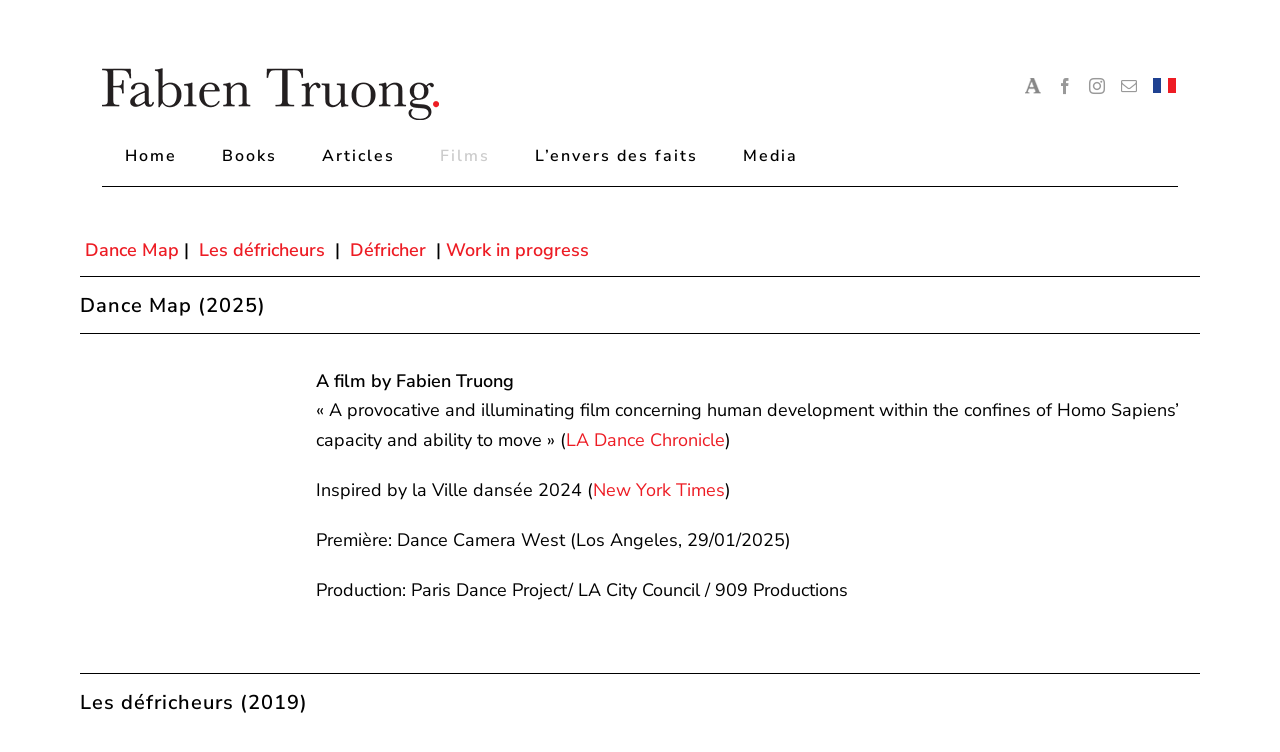

--- FILE ---
content_type: text/html; charset=UTF-8
request_url: https://www.fabientruong.com/home/en-films/
body_size: 17771
content:
<!DOCTYPE html><html class="avada-html-layout-boxed avada-html-header-position-top avada-is-100-percent-template" lang="fr-FR" prefix="og: http://ogp.me/ns# fb: http://ogp.me/ns/fb#"><head><script data-no-optimize="1">var litespeed_docref=sessionStorage.getItem("litespeed_docref");litespeed_docref&&(Object.defineProperty(document,"referrer",{get:function(){return litespeed_docref}}),sessionStorage.removeItem("litespeed_docref"));</script> <meta http-equiv="X-UA-Compatible" content="IE=edge" /><meta http-equiv="Content-Type" content="text/html; charset=utf-8"/><meta name="viewport" content="width=device-width, initial-scale=1" /><meta name='robots' content='index, follow, max-image-preview:large, max-snippet:-1, max-video-preview:-1' /><title>EN-Films - Fabien Truong</title><link rel="canonical" href="https://www.fabientruong.com/home/en-films/" /><meta property="og:locale" content="en_US" /><meta property="og:type" content="article" /><meta property="og:title" content="EN-Films - Fabien Truong" /><meta property="og:url" content="https://www.fabientruong.com/home/en-films/" /><meta property="og:site_name" content="Fabien Truong" /><meta property="article:modified_time" content="2025-05-07T08:24:29+00:00" /><meta property="og:image" content="https://www.fabientruong.com/wp-content/uploads/Capture-decran-2025-04-21-a-12.14.16.png" /><meta name="twitter:card" content="summary_large_image" /><meta name="twitter:label1" content="Est. reading time" /><meta name="twitter:data1" content="2 minutes" /> <script type="application/ld+json" class="yoast-schema-graph">{"@context":"https://schema.org","@graph":[{"@type":"WebPage","@id":"https://www.fabientruong.com/home/en-films/","url":"https://www.fabientruong.com/home/en-films/","name":"EN-Films - Fabien Truong","isPartOf":{"@id":"https://www.fabientruong.com/#website"},"primaryImageOfPage":{"@id":"https://www.fabientruong.com/home/en-films/#primaryimage"},"image":{"@id":"https://www.fabientruong.com/home/en-films/#primaryimage"},"thumbnailUrl":"https://www.fabientruong.com/wp-content/uploads/Capture-decran-2025-04-21-a-12.14.16.png","datePublished":"2023-12-29T15:59:52+00:00","dateModified":"2025-05-07T08:24:29+00:00","breadcrumb":{"@id":"https://www.fabientruong.com/home/en-films/#breadcrumb"},"inLanguage":"fr-FR","potentialAction":[{"@type":"ReadAction","target":["https://www.fabientruong.com/home/en-films/"]}]},{"@type":"ImageObject","inLanguage":"fr-FR","@id":"https://www.fabientruong.com/home/en-films/#primaryimage","url":"https://www.fabientruong.com/wp-content/uploads/Capture-decran-2025-04-21-a-12.14.16.png","contentUrl":"https://www.fabientruong.com/wp-content/uploads/Capture-decran-2025-04-21-a-12.14.16.png","width":856,"height":1214},{"@type":"BreadcrumbList","@id":"https://www.fabientruong.com/home/en-films/#breadcrumb","itemListElement":[{"@type":"ListItem","position":1,"name":"Home","item":"https://www.fabientruong.com/"},{"@type":"ListItem","position":2,"name":"Home","item":"https://www.fabientruong.com/home/"},{"@type":"ListItem","position":3,"name":"EN-Films"}]},{"@type":"WebSite","@id":"https://www.fabientruong.com/#website","url":"https://www.fabientruong.com/","name":"Fabien Truong","description":"","potentialAction":[{"@type":"SearchAction","target":{"@type":"EntryPoint","urlTemplate":"https://www.fabientruong.com/?s={search_term_string}"},"query-input":{"@type":"PropertyValueSpecification","valueRequired":true,"valueName":"search_term_string"}}],"inLanguage":"fr-FR"}]}</script> <link rel="alternate" type="application/rss+xml" title="Fabien  Truong &raquo; Flux" href="https://www.fabientruong.com/feed/" /><link rel="alternate" type="application/rss+xml" title="Fabien  Truong &raquo; Flux des commentaires" href="https://www.fabientruong.com/comments/feed/" /><link rel="shortcut icon" href="https://www.fabientruong.com/wp-content/uploads/favicon.ico" type="image/x-icon" /><link rel="apple-touch-icon" sizes="180x180" href="https://www.fabientruong.com/wp-content/uploads/fabien-truong-logo-iphone-ret.png"><link rel="icon" sizes="192x192" href="https://www.fabientruong.com/wp-content/uploads/fabien-truong-logo-iphone.png"><meta name="msapplication-TileImage" content="https://www.fabientruong.com/wp-content/uploads/fabien-truong-logo-ipad.png"><link rel="alternate" title="oEmbed (JSON)" type="application/json+oembed" href="https://www.fabientruong.com/wp-json/oembed/1.0/embed?url=https%3A%2F%2Fwww.fabientruong.com%2Fhome%2Fen-films%2F" /><link rel="alternate" title="oEmbed (XML)" type="text/xml+oembed" href="https://www.fabientruong.com/wp-json/oembed/1.0/embed?url=https%3A%2F%2Fwww.fabientruong.com%2Fhome%2Fen-films%2F&#038;format=xml" /><meta name="description" content=" Dance Map |  Les défricheurs  |  Défricher  | Work in progressDance Map (2025)A film by Fabien Truong
&quot;A provocative and illuminating film concerning human development within the confines of Homo Sapiens’ capacity and ability to move&quot; (LA Dance Chronicle)Inspired"/><meta property="og:locale" content="wp-dev-fr"/><meta property="og:type" content="article"/><meta property="og:site_name" content="Fabien  Truong"/><meta property="og:title" content="EN-Films - Fabien Truong"/><meta property="og:description" content=" Dance Map |  Les défricheurs  |  Défricher  | Work in progressDance Map (2025)A film by Fabien Truong
&quot;A provocative and illuminating film concerning human development within the confines of Homo Sapiens’ capacity and ability to move&quot; (LA Dance Chronicle)Inspired"/><meta property="og:url" content="https://www.fabientruong.com/home/en-films/"/><meta property="article:modified_time" content="2025-05-07T08:24:29+00:00"/><meta property="og:image" content="https://www.fabientruong.com/wp-content/uploads/fabien-truong-logo.png"/><meta property="og:image:width" content="337"/><meta property="og:image:height" content="59"/><meta property="og:image:type" content="image/png"/><style id='wp-img-auto-sizes-contain-inline-css' type='text/css'>img:is([sizes=auto i],[sizes^="auto," i]){contain-intrinsic-size:3000px 1500px}
/*# sourceURL=wp-img-auto-sizes-contain-inline-css */</style><link data-optimized="2" rel="stylesheet" href="https://www.fabientruong.com/wp-content/litespeed/css/1e886822463b77b9d0049692dade83c9.css?ver=937a4" /> <script id="cookie-notice-front-js-before" type="litespeed/javascript">var cnArgs={"ajaxUrl":"https:\/\/www.fabientruong.com\/wp-admin\/admin-ajax.php","nonce":"83332aff0c","hideEffect":"fade","position":"bottom","onScroll":!1,"onScrollOffset":100,"onClick":!1,"cookieName":"cookie_notice_accepted","cookieTime":2592000,"cookieTimeRejected":2592000,"globalCookie":!1,"redirection":!1,"cache":!0,"revokeCookies":!1,"revokeCookiesOpt":"automatic"}</script> <link rel="https://api.w.org/" href="https://www.fabientruong.com/wp-json/" /><link rel="alternate" title="JSON" type="application/json" href="https://www.fabientruong.com/wp-json/wp/v2/pages/3352" /><link rel="EditURI" type="application/rsd+xml" title="RSD" href="https://www.fabientruong.com/xmlrpc.php?rsd" /><meta name="generator" content="WordPress 6.9" /><link rel='shortlink' href='https://www.fabientruong.com/?p=3352' /><link rel="manifest" href="https://www.fabientruong.com/wp-json/wp/v2/web-app-manifest"><meta name="theme-color" content="#fff"><meta name="apple-mobile-web-app-capable" content="yes"><meta name="mobile-web-app-capable" content="yes"><meta name="apple-mobile-web-app-title" content="Fabien  Truong"><meta name="application-name" content="Fabien  Truong"><style type="text/css" id="css-fb-visibility">@media screen and (max-width: 640px){.fusion-no-small-visibility{display:none !important;}body .sm-text-align-center{text-align:center !important;}body .sm-text-align-left{text-align:left !important;}body .sm-text-align-right{text-align:right !important;}body .sm-flex-align-center{justify-content:center !important;}body .sm-flex-align-flex-start{justify-content:flex-start !important;}body .sm-flex-align-flex-end{justify-content:flex-end !important;}body .sm-mx-auto{margin-left:auto !important;margin-right:auto !important;}body .sm-ml-auto{margin-left:auto !important;}body .sm-mr-auto{margin-right:auto !important;}body .fusion-absolute-position-small{position:absolute;top:auto;width:100%;}.awb-sticky.awb-sticky-small{ position: sticky; top: var(--awb-sticky-offset,0); }}@media screen and (min-width: 641px) and (max-width: 1024px){.fusion-no-medium-visibility{display:none !important;}body .md-text-align-center{text-align:center !important;}body .md-text-align-left{text-align:left !important;}body .md-text-align-right{text-align:right !important;}body .md-flex-align-center{justify-content:center !important;}body .md-flex-align-flex-start{justify-content:flex-start !important;}body .md-flex-align-flex-end{justify-content:flex-end !important;}body .md-mx-auto{margin-left:auto !important;margin-right:auto !important;}body .md-ml-auto{margin-left:auto !important;}body .md-mr-auto{margin-right:auto !important;}body .fusion-absolute-position-medium{position:absolute;top:auto;width:100%;}.awb-sticky.awb-sticky-medium{ position: sticky; top: var(--awb-sticky-offset,0); }}@media screen and (min-width: 1025px){.fusion-no-large-visibility{display:none !important;}body .lg-text-align-center{text-align:center !important;}body .lg-text-align-left{text-align:left !important;}body .lg-text-align-right{text-align:right !important;}body .lg-flex-align-center{justify-content:center !important;}body .lg-flex-align-flex-start{justify-content:flex-start !important;}body .lg-flex-align-flex-end{justify-content:flex-end !important;}body .lg-mx-auto{margin-left:auto !important;margin-right:auto !important;}body .lg-ml-auto{margin-left:auto !important;}body .lg-mr-auto{margin-right:auto !important;}body .fusion-absolute-position-large{position:absolute;top:auto;width:100%;}.awb-sticky.awb-sticky-large{ position: sticky; top: var(--awb-sticky-offset,0); }}</style><style type="text/css">.recentcomments a{display:inline !important;padding:0 !important;margin:0 !important;}</style> <script type="litespeed/javascript">var doc=document.documentElement;doc.setAttribute('data-useragent',navigator.userAgent)</script>  <script type="litespeed/javascript">(function(w,d,s,l,i){w[l]=w[l]||[];w[l].push({'gtm.start':new Date().getTime(),event:'gtm.js'});var f=d.getElementsByTagName(s)[0],j=d.createElement(s),dl=l!='dataLayer'?'&l='+l:'';j.async=!0;j.src='https://www.googletagmanager.com/gtm.js?id='+i+dl;f.parentNode.insertBefore(j,f)})(window,document,'script','dataLayer','GTM-PVF3QX7')</script>  <script type="litespeed/javascript">window.onload=function(){var linkList=document.querySelectorAll('#social-links a');for(var i in linkList){linkList[i].setAttribute('target','_blank')}}</script><style id='global-styles-inline-css' type='text/css'>:root{--wp--preset--aspect-ratio--square: 1;--wp--preset--aspect-ratio--4-3: 4/3;--wp--preset--aspect-ratio--3-4: 3/4;--wp--preset--aspect-ratio--3-2: 3/2;--wp--preset--aspect-ratio--2-3: 2/3;--wp--preset--aspect-ratio--16-9: 16/9;--wp--preset--aspect-ratio--9-16: 9/16;--wp--preset--color--black: #000000;--wp--preset--color--cyan-bluish-gray: #abb8c3;--wp--preset--color--white: #ffffff;--wp--preset--color--pale-pink: #f78da7;--wp--preset--color--vivid-red: #cf2e2e;--wp--preset--color--luminous-vivid-orange: #ff6900;--wp--preset--color--luminous-vivid-amber: #fcb900;--wp--preset--color--light-green-cyan: #7bdcb5;--wp--preset--color--vivid-green-cyan: #00d084;--wp--preset--color--pale-cyan-blue: #8ed1fc;--wp--preset--color--vivid-cyan-blue: #0693e3;--wp--preset--color--vivid-purple: #9b51e0;--wp--preset--color--awb-color-1: rgba(255,255,255,1);--wp--preset--color--awb-color-2: rgba(246,246,246,1);--wp--preset--color--awb-color-3: rgba(224,222,222,1);--wp--preset--color--awb-color-4: rgba(204,204,204,1);--wp--preset--color--awb-color-5: rgba(160,206,78,1);--wp--preset--color--awb-color-6: rgba(116,116,116,1);--wp--preset--color--awb-color-7: rgba(51,51,51,1);--wp--preset--color--awb-color-8: rgba(0,0,0,1);--wp--preset--color--awb-color-custom-10: rgba(235,234,234,1);--wp--preset--color--awb-color-custom-11: rgba(153,153,153,1);--wp--preset--color--awb-color-custom-12: rgba(237,28,36,1);--wp--preset--color--awb-color-custom-13: rgba(235,234,234,0.8);--wp--preset--color--awb-color-custom-14: rgba(249,249,249,1);--wp--preset--color--awb-color-custom-15: rgba(248,248,248,1);--wp--preset--color--awb-color-custom-16: rgba(232,232,232,1);--wp--preset--gradient--vivid-cyan-blue-to-vivid-purple: linear-gradient(135deg,rgb(6,147,227) 0%,rgb(155,81,224) 100%);--wp--preset--gradient--light-green-cyan-to-vivid-green-cyan: linear-gradient(135deg,rgb(122,220,180) 0%,rgb(0,208,130) 100%);--wp--preset--gradient--luminous-vivid-amber-to-luminous-vivid-orange: linear-gradient(135deg,rgb(252,185,0) 0%,rgb(255,105,0) 100%);--wp--preset--gradient--luminous-vivid-orange-to-vivid-red: linear-gradient(135deg,rgb(255,105,0) 0%,rgb(207,46,46) 100%);--wp--preset--gradient--very-light-gray-to-cyan-bluish-gray: linear-gradient(135deg,rgb(238,238,238) 0%,rgb(169,184,195) 100%);--wp--preset--gradient--cool-to-warm-spectrum: linear-gradient(135deg,rgb(74,234,220) 0%,rgb(151,120,209) 20%,rgb(207,42,186) 40%,rgb(238,44,130) 60%,rgb(251,105,98) 80%,rgb(254,248,76) 100%);--wp--preset--gradient--blush-light-purple: linear-gradient(135deg,rgb(255,206,236) 0%,rgb(152,150,240) 100%);--wp--preset--gradient--blush-bordeaux: linear-gradient(135deg,rgb(254,205,165) 0%,rgb(254,45,45) 50%,rgb(107,0,62) 100%);--wp--preset--gradient--luminous-dusk: linear-gradient(135deg,rgb(255,203,112) 0%,rgb(199,81,192) 50%,rgb(65,88,208) 100%);--wp--preset--gradient--pale-ocean: linear-gradient(135deg,rgb(255,245,203) 0%,rgb(182,227,212) 50%,rgb(51,167,181) 100%);--wp--preset--gradient--electric-grass: linear-gradient(135deg,rgb(202,248,128) 0%,rgb(113,206,126) 100%);--wp--preset--gradient--midnight: linear-gradient(135deg,rgb(2,3,129) 0%,rgb(40,116,252) 100%);--wp--preset--font-size--small: 13.5px;--wp--preset--font-size--medium: 20px;--wp--preset--font-size--large: 27px;--wp--preset--font-size--x-large: 42px;--wp--preset--font-size--normal: 18px;--wp--preset--font-size--xlarge: 36px;--wp--preset--font-size--huge: 54px;--wp--preset--spacing--20: 0.44rem;--wp--preset--spacing--30: 0.67rem;--wp--preset--spacing--40: 1rem;--wp--preset--spacing--50: 1.5rem;--wp--preset--spacing--60: 2.25rem;--wp--preset--spacing--70: 3.38rem;--wp--preset--spacing--80: 5.06rem;--wp--preset--shadow--natural: 6px 6px 9px rgba(0, 0, 0, 0.2);--wp--preset--shadow--deep: 12px 12px 50px rgba(0, 0, 0, 0.4);--wp--preset--shadow--sharp: 6px 6px 0px rgba(0, 0, 0, 0.2);--wp--preset--shadow--outlined: 6px 6px 0px -3px rgb(255, 255, 255), 6px 6px rgb(0, 0, 0);--wp--preset--shadow--crisp: 6px 6px 0px rgb(0, 0, 0);}:where(.is-layout-flex){gap: 0.5em;}:where(.is-layout-grid){gap: 0.5em;}body .is-layout-flex{display: flex;}.is-layout-flex{flex-wrap: wrap;align-items: center;}.is-layout-flex > :is(*, div){margin: 0;}body .is-layout-grid{display: grid;}.is-layout-grid > :is(*, div){margin: 0;}:where(.wp-block-columns.is-layout-flex){gap: 2em;}:where(.wp-block-columns.is-layout-grid){gap: 2em;}:where(.wp-block-post-template.is-layout-flex){gap: 1.25em;}:where(.wp-block-post-template.is-layout-grid){gap: 1.25em;}.has-black-color{color: var(--wp--preset--color--black) !important;}.has-cyan-bluish-gray-color{color: var(--wp--preset--color--cyan-bluish-gray) !important;}.has-white-color{color: var(--wp--preset--color--white) !important;}.has-pale-pink-color{color: var(--wp--preset--color--pale-pink) !important;}.has-vivid-red-color{color: var(--wp--preset--color--vivid-red) !important;}.has-luminous-vivid-orange-color{color: var(--wp--preset--color--luminous-vivid-orange) !important;}.has-luminous-vivid-amber-color{color: var(--wp--preset--color--luminous-vivid-amber) !important;}.has-light-green-cyan-color{color: var(--wp--preset--color--light-green-cyan) !important;}.has-vivid-green-cyan-color{color: var(--wp--preset--color--vivid-green-cyan) !important;}.has-pale-cyan-blue-color{color: var(--wp--preset--color--pale-cyan-blue) !important;}.has-vivid-cyan-blue-color{color: var(--wp--preset--color--vivid-cyan-blue) !important;}.has-vivid-purple-color{color: var(--wp--preset--color--vivid-purple) !important;}.has-black-background-color{background-color: var(--wp--preset--color--black) !important;}.has-cyan-bluish-gray-background-color{background-color: var(--wp--preset--color--cyan-bluish-gray) !important;}.has-white-background-color{background-color: var(--wp--preset--color--white) !important;}.has-pale-pink-background-color{background-color: var(--wp--preset--color--pale-pink) !important;}.has-vivid-red-background-color{background-color: var(--wp--preset--color--vivid-red) !important;}.has-luminous-vivid-orange-background-color{background-color: var(--wp--preset--color--luminous-vivid-orange) !important;}.has-luminous-vivid-amber-background-color{background-color: var(--wp--preset--color--luminous-vivid-amber) !important;}.has-light-green-cyan-background-color{background-color: var(--wp--preset--color--light-green-cyan) !important;}.has-vivid-green-cyan-background-color{background-color: var(--wp--preset--color--vivid-green-cyan) !important;}.has-pale-cyan-blue-background-color{background-color: var(--wp--preset--color--pale-cyan-blue) !important;}.has-vivid-cyan-blue-background-color{background-color: var(--wp--preset--color--vivid-cyan-blue) !important;}.has-vivid-purple-background-color{background-color: var(--wp--preset--color--vivid-purple) !important;}.has-black-border-color{border-color: var(--wp--preset--color--black) !important;}.has-cyan-bluish-gray-border-color{border-color: var(--wp--preset--color--cyan-bluish-gray) !important;}.has-white-border-color{border-color: var(--wp--preset--color--white) !important;}.has-pale-pink-border-color{border-color: var(--wp--preset--color--pale-pink) !important;}.has-vivid-red-border-color{border-color: var(--wp--preset--color--vivid-red) !important;}.has-luminous-vivid-orange-border-color{border-color: var(--wp--preset--color--luminous-vivid-orange) !important;}.has-luminous-vivid-amber-border-color{border-color: var(--wp--preset--color--luminous-vivid-amber) !important;}.has-light-green-cyan-border-color{border-color: var(--wp--preset--color--light-green-cyan) !important;}.has-vivid-green-cyan-border-color{border-color: var(--wp--preset--color--vivid-green-cyan) !important;}.has-pale-cyan-blue-border-color{border-color: var(--wp--preset--color--pale-cyan-blue) !important;}.has-vivid-cyan-blue-border-color{border-color: var(--wp--preset--color--vivid-cyan-blue) !important;}.has-vivid-purple-border-color{border-color: var(--wp--preset--color--vivid-purple) !important;}.has-vivid-cyan-blue-to-vivid-purple-gradient-background{background: var(--wp--preset--gradient--vivid-cyan-blue-to-vivid-purple) !important;}.has-light-green-cyan-to-vivid-green-cyan-gradient-background{background: var(--wp--preset--gradient--light-green-cyan-to-vivid-green-cyan) !important;}.has-luminous-vivid-amber-to-luminous-vivid-orange-gradient-background{background: var(--wp--preset--gradient--luminous-vivid-amber-to-luminous-vivid-orange) !important;}.has-luminous-vivid-orange-to-vivid-red-gradient-background{background: var(--wp--preset--gradient--luminous-vivid-orange-to-vivid-red) !important;}.has-very-light-gray-to-cyan-bluish-gray-gradient-background{background: var(--wp--preset--gradient--very-light-gray-to-cyan-bluish-gray) !important;}.has-cool-to-warm-spectrum-gradient-background{background: var(--wp--preset--gradient--cool-to-warm-spectrum) !important;}.has-blush-light-purple-gradient-background{background: var(--wp--preset--gradient--blush-light-purple) !important;}.has-blush-bordeaux-gradient-background{background: var(--wp--preset--gradient--blush-bordeaux) !important;}.has-luminous-dusk-gradient-background{background: var(--wp--preset--gradient--luminous-dusk) !important;}.has-pale-ocean-gradient-background{background: var(--wp--preset--gradient--pale-ocean) !important;}.has-electric-grass-gradient-background{background: var(--wp--preset--gradient--electric-grass) !important;}.has-midnight-gradient-background{background: var(--wp--preset--gradient--midnight) !important;}.has-small-font-size{font-size: var(--wp--preset--font-size--small) !important;}.has-medium-font-size{font-size: var(--wp--preset--font-size--medium) !important;}.has-large-font-size{font-size: var(--wp--preset--font-size--large) !important;}.has-x-large-font-size{font-size: var(--wp--preset--font-size--x-large) !important;}
/*# sourceURL=global-styles-inline-css */</style></head><body class="wp-singular page-template page-template-100-width page-template-100-width-php page page-id-3352 page-child parent-pageid-7 wp-theme-Avada wp-child-theme-Avada-Child-Theme cookies-not-set fusion-image-hovers fusion-pagination-sizing fusion-button_type-flat fusion-button_span-no fusion-button_gradient-linear avada-image-rollover-circle-yes avada-image-rollover-yes avada-image-rollover-direction-left fusion-body ltr fusion-sticky-header no-tablet-sticky-header no-mobile-sticky-header no-mobile-slidingbar no-mobile-totop fusion-disable-outline fusion-sub-menu-fade mobile-logo-pos-left layout-boxed-mode avada-has-boxed-modal-shadow-none layout-scroll-offset-full avada-has-zero-margin-offset-top fusion-top-header menu-text-align-left mobile-menu-design-modern fusion-show-pagination-text fusion-header-layout-v4 avada-responsive avada-footer-fx-none avada-menu-highlight-style-background fusion-search-form-classic fusion-main-menu-search-overlay fusion-avatar-square avada-sticky-shrinkage avada-dropdown-styles avada-blog-layout-large avada-blog-archive-layout-large avada-header-shadow-no avada-menu-icon-position-left avada-has-megamenu-shadow avada-has-mainmenu-dropdown-divider avada-has-breadcrumb-mobile-hidden avada-has-titlebar-hide avada-has-pagination-padding avada-flyout-menu-direction-fade avada-ec-views-v1" data-awb-post-id="3352">
<a class="skip-link screen-reader-text" href="#content">Skip to content</a><div id="boxed-wrapper"><div id="wrapper" class="fusion-wrapper"><div id="home" style="position:relative;top:-1px;"></div><header class="fusion-header-wrapper"><div class="fusion-header-v4 fusion-logo-alignment fusion-logo-left fusion-sticky-menu-1 fusion-sticky-logo- fusion-mobile-logo- fusion-sticky-menu-only fusion-header-menu-align-left fusion-mobile-menu-design-modern"><div class="fusion-header-sticky-height"></div><div class="fusion-sticky-header-wrapper"><div class="fusion-header"><div class="fusion-row"><div class="fusion-logo" data-margin-top="31px" data-margin-bottom="0px" data-margin-left="0px" data-margin-right="0px">
<a class="fusion-logo-link"  href="https://www.fabientruong.com/" >
<img data-lazyloaded="1" src="[data-uri]" data-src="https://www.fabientruong.com/wp-content/uploads/fabien-truong-logo.png" data-srcset="https://www.fabientruong.com/wp-content/uploads/fabien-truong-logo.png 1x, https://www.fabientruong.com/wp-content/uploads/fabien-truong-logo.png 2x" width="337" height="59" style="max-height:59px;height:auto;" alt="Fabien  Truong Logo" data-retina_logo_url="https://www.fabientruong.com/wp-content/uploads/fabien-truong-logo.png" class="fusion-standard-logo" />
</a><div class="fusion-header-content-3-wrapper"><h3 class="fusion-header-tagline"><div class="fusion-social-links-footer"><div class="fusion-social-networks"><div class="fusion-social-networks-wrapper"><a class="custom fusion-social-network-icon fusion-tooltip fusion-custom fusion-icon-custom" style="color:#999999;position:relative;" href="https://univ-paris8.academia.edu/FabienTRUONG" rel="noopener noreferrer" title="Academia" target="new"><span class="screen-reader-text">Academia</span><img data-lazyloaded="1" src="[data-uri]" width="16" height="16" data-src="//www.fabientruong.com/wp-content/uploads/academia.png" style="width:auto;max-height:16px;margin-top: 3px!important" alt="Academia"></a><a class="fusion-social-network-icon fusion-tooltip fusion-facebook awb-icon-facebook" style="" title="Facebook" href="https://www.facebook.com/fabien.truong/" target="_blank" rel="noreferrer"><span class="screen-reader-text">Facebook</span></a><a class="fusion-social-network-icon fusion-tooltip fusion-instagram awb-icon-instagram" style="" title="Instagram" href="https://www.instagram.com/fabientruong/" target="_blank" rel="noopener noreferrer"><span class="screen-reader-text">Instagram</span></a><a class="fusion-social-network-icon fusion-tooltip fusion-mail awb-icon-mail" style="" title="Email" href="mailto:contact@fabientruong.com" target="_self" rel="noopener noreferrer"><span class="screen-reader-text">Email</span></a><a class="custom fusion-social-network-icon fusion-tooltip fusion-custom fusion-icon-custom cust-eng" style="color:#999999;position:relative;" href="//www.fabientruong.com/home/" rel="noopener noreferrer" title="English Language"><span class="screen-reader-text">English Language</span><img data-lazyloaded="1" src="[data-uri]" width="23" height="15" data-src="//www.fabientruong.com/wp-content/uploads/uk-flag.png" style="width:auto;max-height:16px;margin-top: 3px!important" alt="English Language"></a><a class="custom fusion-social-network-icon fusion-tooltip fusion-custom fusion-icon-custom cust-french" style="color:#999999;position:relative;" href="//www.fabientruong.com/acceuil/" rel="noopener noreferrer" title="French Language"><span class="screen-reader-text">French Language</span><img data-lazyloaded="1" src="[data-uri]" width="23" height="15" data-src="//www.fabientruong.com/wp-content/uploads/french-flag.png" style="width:auto;max-height:16px;margin-top: 3px!important" alt="French Language"></a></div></div></div></h3></div></div><div class="fusion-mobile-menu-icons">
<a href="#" class="fusion-icon awb-icon-bars" aria-label="Toggle mobile menu" aria-expanded="false"></a></div></div></div><div class="fusion-secondary-main-menu"><div class="fusion-row"><nav class="fusion-main-menu" aria-label="Main Menu"><div class="fusion-overlay-search"><form role="search" class="searchform fusion-search-form  fusion-search-form-classic" method="get" action="https://www.fabientruong.com/"><div class="fusion-search-form-content"><div class="fusion-search-field search-field">
<label><span class="screen-reader-text">Search for:</span>
<input type="search" value="" name="s" class="s" placeholder="Search..." required aria-required="true" aria-label="Search..."/>
</label></div><div class="fusion-search-button search-button">
<input type="submit" class="fusion-search-submit searchsubmit" aria-label="Search" value="&#xf002;" /></div></div></form><div class="fusion-search-spacer"></div><a href="#" role="button" aria-label="Close Search" class="fusion-close-search"></a></div><ul id="menu-main" class="fusion-menu"><li  id="menu-item-3308"  class="menu-item menu-item-type-post_type menu-item-object-page current-page-ancestor current-page-parent menu-item-3308"  data-item-id="3308"><a  href="https://www.fabientruong.com/home/" class="fusion-background-highlight"><span class="menu-text">Home</span></a></li><li  id="menu-item-3313"  class="menu-item menu-item-type-post_type menu-item-object-page menu-item-has-children menu-item-3313 fusion-dropdown-menu"  data-item-id="3313"><a  href="https://www.fabientruong.com/home/books/" class="fusion-background-highlight"><span class="menu-text">Books</span></a><ul class="sub-menu"><li  id="menu-item-3304"  class="menu-item menu-item-type-post_type menu-item-object-page menu-item-3304 fusion-dropdown-submenu" ><a  href="https://www.fabientruong.com/home/books/sociology/" class="fusion-background-highlight"><span>Sociology [4]</span></a></li><li  id="menu-item-3320"  class="menu-item menu-item-type-post_type menu-item-object-page menu-item-3320 fusion-dropdown-submenu" ><a  href="https://www.fabientruong.com/home/books/litterature-uk/" class="fusion-background-highlight"><span>Literature [2]</span></a></li></ul></li><li  id="menu-item-3673"  class="menu-item menu-item-type-custom menu-item-object-custom menu-item-has-children menu-item-3673 fusion-dropdown-menu"  data-item-id="3673"><a  href="#" class="fusion-background-highlight"><span class="menu-text">Articles</span></a><ul class="sub-menu"><li  id="menu-item-3382"  class="menu-item menu-item-type-post_type menu-item-object-page menu-item-3382 fusion-dropdown-submenu" ><a  href="https://www.fabientruong.com/home/articles/en-articles-peer-reviewed/" class="fusion-background-highlight"><span>Peer-reviewed articles [22]</span></a></li><li  id="menu-item-3379"  class="menu-item menu-item-type-post_type menu-item-object-page menu-item-3379 fusion-dropdown-submenu" ><a  href="https://www.fabientruong.com/home/articles/en-bookchapters/" class="fusion-background-highlight"><span>Book chapters [20]</span></a></li><li  id="menu-item-3381"  class="menu-item menu-item-type-post_type menu-item-object-page menu-item-3381 fusion-dropdown-submenu" ><a  href="https://www.fabientruong.com/home/articles/en-articles-otheressay/" class="fusion-background-highlight"><span>Other academic essays [13]</span></a></li><li  id="menu-item-3380"  class="menu-item menu-item-type-post_type menu-item-object-page menu-item-has-children menu-item-3380 fusion-dropdown-submenu" ><a  href="https://www.fabientruong.com/home/articles/en-oped/" class="fusion-background-highlight"><span>Op-Ed [21]</span></a><ul class="sub-menu"><li  id="menu-item-3423"  class="menu-item menu-item-type-custom menu-item-object-custom menu-item-has-children menu-item-3423" ><a  href="#" class="fusion-background-highlight"><span>Themes</span></a><ul class="sub-menu"><li  id="menu-item-3376"  class="menu-item menu-item-type-post_type menu-item-object-page menu-item-3376" ><a  href="https://www.fabientruong.com/home/articles/en-sociology-of-education/" class="fusion-background-highlight"><span>Sociology of education</span></a></li><li  id="menu-item-3375"  class="menu-item menu-item-type-post_type menu-item-object-page menu-item-3375" ><a  href="https://www.fabientruong.com/home/articles/en-urban-sociology/" class="fusion-background-highlight"><span>Urban Sociology</span></a></li><li  id="menu-item-3378"  class="menu-item menu-item-type-post_type menu-item-object-page menu-item-3378" ><a  href="https://www.fabientruong.com/home/articles/en-ethnography-and-methodology/" class="fusion-background-highlight"><span>Ethnography and methodology</span></a></li><li  id="menu-item-3377"  class="menu-item menu-item-type-post_type menu-item-object-page menu-item-3377" ><a  href="https://www.fabientruong.com/home/articles/en-film-and-sociology/" class="fusion-background-highlight"><span>Film and sociology</span></a></li></ul></li></ul></li></ul></li><li  id="menu-item-3374"  class="menu-item menu-item-type-post_type menu-item-object-page current-menu-item page_item page-item-3352 current_page_item menu-item-3374"  data-item-id="3374"><a  href="https://www.fabientruong.com/home/en-films/" class="fusion-background-highlight"><span class="menu-text">Films</span></a></li><li  id="menu-item-3373"  class="menu-item menu-item-type-post_type menu-item-object-page menu-item-3373"  data-item-id="3373"><a  href="https://www.fabientruong.com/home/en-lenvers-des-faits/" class="fusion-background-highlight"><span class="menu-text">L’envers des faits</span></a></li><li  id="menu-item-3674"  class="menu-item menu-item-type-custom menu-item-object-custom menu-item-has-children menu-item-3674 fusion-dropdown-menu"  data-item-id="3674"><a  href="#" class="fusion-background-highlight"><span class="menu-text">Media</span></a><ul class="sub-menu"><li  id="menu-item-3372"  class="menu-item menu-item-type-post_type menu-item-object-page menu-item-3372 fusion-dropdown-submenu" ><a  href="https://www.fabientruong.com/home/media/en-print-newspapers/" class="fusion-background-highlight"><span>Print interviews</span></a></li><li  id="menu-item-3370"  class="menu-item menu-item-type-post_type menu-item-object-page menu-item-3370 fusion-dropdown-submenu" ><a  href="https://www.fabientruong.com/home/media/en-radio/" class="fusion-background-highlight"><span>Radio interviews</span></a></li><li  id="menu-item-3369"  class="menu-item menu-item-type-post_type menu-item-object-page menu-item-3369 fusion-dropdown-submenu" ><a  href="https://www.fabientruong.com/home/media/en-video/" class="fusion-background-highlight"><span>Video interviews</span></a></li><li  id="menu-item-3368"  class="menu-item menu-item-type-post_type menu-item-object-page menu-item-3368 fusion-dropdown-submenu" ><a  href="https://www.fabientruong.com/home/media/en-reviews/" class="fusion-background-highlight"><span>Reviews</span></a></li><li  id="menu-item-3371"  class="menu-item menu-item-type-post_type menu-item-object-page menu-item-3371 fusion-dropdown-submenu" ><a  href="https://www.fabientruong.com/home/media/en-portraits/" class="fusion-background-highlight"><span>Portraits</span></a></li></ul></li></ul></nav><nav class="fusion-main-menu fusion-sticky-menu" aria-label="Main Menu Sticky"><div class="fusion-overlay-search"><form role="search" class="searchform fusion-search-form  fusion-search-form-classic" method="get" action="https://www.fabientruong.com/"><div class="fusion-search-form-content"><div class="fusion-search-field search-field">
<label><span class="screen-reader-text">Search for:</span>
<input type="search" value="" name="s" class="s" placeholder="Search..." required aria-required="true" aria-label="Search..."/>
</label></div><div class="fusion-search-button search-button">
<input type="submit" class="fusion-search-submit searchsubmit" aria-label="Search" value="&#xf002;" /></div></div></form><div class="fusion-search-spacer"></div><a href="#" role="button" aria-label="Close Search" class="fusion-close-search"></a></div><ul id="menu-main-1" class="fusion-menu"><li   class="menu-item menu-item-type-post_type menu-item-object-page current-page-ancestor current-page-parent menu-item-3308"  data-item-id="3308"><a  href="https://www.fabientruong.com/home/" class="fusion-background-highlight"><span class="menu-text">Home</span></a></li><li   class="menu-item menu-item-type-post_type menu-item-object-page menu-item-has-children menu-item-3313 fusion-dropdown-menu"  data-item-id="3313"><a  href="https://www.fabientruong.com/home/books/" class="fusion-background-highlight"><span class="menu-text">Books</span></a><ul class="sub-menu"><li   class="menu-item menu-item-type-post_type menu-item-object-page menu-item-3304 fusion-dropdown-submenu" ><a  href="https://www.fabientruong.com/home/books/sociology/" class="fusion-background-highlight"><span>Sociology [4]</span></a></li><li   class="menu-item menu-item-type-post_type menu-item-object-page menu-item-3320 fusion-dropdown-submenu" ><a  href="https://www.fabientruong.com/home/books/litterature-uk/" class="fusion-background-highlight"><span>Literature [2]</span></a></li></ul></li><li   class="menu-item menu-item-type-custom menu-item-object-custom menu-item-has-children menu-item-3673 fusion-dropdown-menu"  data-item-id="3673"><a  href="#" class="fusion-background-highlight"><span class="menu-text">Articles</span></a><ul class="sub-menu"><li   class="menu-item menu-item-type-post_type menu-item-object-page menu-item-3382 fusion-dropdown-submenu" ><a  href="https://www.fabientruong.com/home/articles/en-articles-peer-reviewed/" class="fusion-background-highlight"><span>Peer-reviewed articles [22]</span></a></li><li   class="menu-item menu-item-type-post_type menu-item-object-page menu-item-3379 fusion-dropdown-submenu" ><a  href="https://www.fabientruong.com/home/articles/en-bookchapters/" class="fusion-background-highlight"><span>Book chapters [20]</span></a></li><li   class="menu-item menu-item-type-post_type menu-item-object-page menu-item-3381 fusion-dropdown-submenu" ><a  href="https://www.fabientruong.com/home/articles/en-articles-otheressay/" class="fusion-background-highlight"><span>Other academic essays [13]</span></a></li><li   class="menu-item menu-item-type-post_type menu-item-object-page menu-item-has-children menu-item-3380 fusion-dropdown-submenu" ><a  href="https://www.fabientruong.com/home/articles/en-oped/" class="fusion-background-highlight"><span>Op-Ed [21]</span></a><ul class="sub-menu"><li   class="menu-item menu-item-type-custom menu-item-object-custom menu-item-has-children menu-item-3423" ><a  href="#" class="fusion-background-highlight"><span>Themes</span></a><ul class="sub-menu"><li   class="menu-item menu-item-type-post_type menu-item-object-page menu-item-3376" ><a  href="https://www.fabientruong.com/home/articles/en-sociology-of-education/" class="fusion-background-highlight"><span>Sociology of education</span></a></li><li   class="menu-item menu-item-type-post_type menu-item-object-page menu-item-3375" ><a  href="https://www.fabientruong.com/home/articles/en-urban-sociology/" class="fusion-background-highlight"><span>Urban Sociology</span></a></li><li   class="menu-item menu-item-type-post_type menu-item-object-page menu-item-3378" ><a  href="https://www.fabientruong.com/home/articles/en-ethnography-and-methodology/" class="fusion-background-highlight"><span>Ethnography and methodology</span></a></li><li   class="menu-item menu-item-type-post_type menu-item-object-page menu-item-3377" ><a  href="https://www.fabientruong.com/home/articles/en-film-and-sociology/" class="fusion-background-highlight"><span>Film and sociology</span></a></li></ul></li></ul></li></ul></li><li   class="menu-item menu-item-type-post_type menu-item-object-page current-menu-item page_item page-item-3352 current_page_item menu-item-3374"  data-item-id="3374"><a  href="https://www.fabientruong.com/home/en-films/" class="fusion-background-highlight"><span class="menu-text">Films</span></a></li><li   class="menu-item menu-item-type-post_type menu-item-object-page menu-item-3373"  data-item-id="3373"><a  href="https://www.fabientruong.com/home/en-lenvers-des-faits/" class="fusion-background-highlight"><span class="menu-text">L’envers des faits</span></a></li><li   class="menu-item menu-item-type-custom menu-item-object-custom menu-item-has-children menu-item-3674 fusion-dropdown-menu"  data-item-id="3674"><a  href="#" class="fusion-background-highlight"><span class="menu-text">Media</span></a><ul class="sub-menu"><li   class="menu-item menu-item-type-post_type menu-item-object-page menu-item-3372 fusion-dropdown-submenu" ><a  href="https://www.fabientruong.com/home/media/en-print-newspapers/" class="fusion-background-highlight"><span>Print interviews</span></a></li><li   class="menu-item menu-item-type-post_type menu-item-object-page menu-item-3370 fusion-dropdown-submenu" ><a  href="https://www.fabientruong.com/home/media/en-radio/" class="fusion-background-highlight"><span>Radio interviews</span></a></li><li   class="menu-item menu-item-type-post_type menu-item-object-page menu-item-3369 fusion-dropdown-submenu" ><a  href="https://www.fabientruong.com/home/media/en-video/" class="fusion-background-highlight"><span>Video interviews</span></a></li><li   class="menu-item menu-item-type-post_type menu-item-object-page menu-item-3368 fusion-dropdown-submenu" ><a  href="https://www.fabientruong.com/home/media/en-reviews/" class="fusion-background-highlight"><span>Reviews</span></a></li><li   class="menu-item menu-item-type-post_type menu-item-object-page menu-item-3371 fusion-dropdown-submenu" ><a  href="https://www.fabientruong.com/home/media/en-portraits/" class="fusion-background-highlight"><span>Portraits</span></a></li></ul></li></ul></nav><nav class="fusion-mobile-nav-holder fusion-mobile-menu-text-align-left" aria-label="Main Menu Mobile"></nav><nav class="fusion-mobile-nav-holder fusion-mobile-menu-text-align-left fusion-mobile-sticky-nav-holder" aria-label="Main Menu Mobile Sticky"></nav></div></div></div></div><div class="fusion-clearfix"></div></header><div id="sliders-container" class="fusion-slider-visibility"></div><main id="main" class="clearfix width-100"><div class="fusion-row" style="max-width:100%;"><section id="content" class="full-width"><div id="post-3352" class="post-3352 page type-page status-publish hentry">
<span class="entry-title rich-snippet-hidden">EN-Films</span><span class="vcard rich-snippet-hidden"><span class="fn"><a href="https://www.fabientruong.com/author/fabadmin34/" title="Articles par fabadmin34" rel="author">fabadmin34</a></span></span><span class="updated rich-snippet-hidden">2025-05-07T08:24:29+00:00</span><div class="post-content"><div class="fusion-fullwidth fullwidth-box fusion-builder-row-1 fusion-flex-container books nonhundred-percent-fullwidth non-hundred-percent-height-scrolling" style="--awb-border-radius-top-left:0px;--awb-border-radius-top-right:0px;--awb-border-radius-bottom-right:0px;--awb-border-radius-bottom-left:0px;--awb-padding-bottom:0px;--awb-flex-wrap:wrap;" ><div class="fusion-builder-row fusion-row fusion-flex-align-items-flex-start fusion-flex-content-wrap" style="max-width:1181.44px;margin-left: calc(-4% / 2 );margin-right: calc(-4% / 2 );"><div class="fusion-layout-column fusion_builder_column fusion-builder-column-0 fusion_builder_column_1_1 1_1 fusion-flex-column h1heading" style="--awb-padding-top:20px;--awb-padding-right:20px;--awb-padding-left:20px;--awb-bg-size:cover;--awb-width-large:100%;--awb-margin-top-large:0px;--awb-spacing-right-large:1.92%;--awb-margin-bottom-large:20px;--awb-spacing-left-large:1.92%;--awb-width-medium:100%;--awb-spacing-right-medium:1.92%;--awb-spacing-left-medium:1.92%;--awb-width-small:100%;--awb-spacing-right-small:1.92%;--awb-spacing-left-small:1.92%;"><div class="fusion-column-wrapper fusion-flex-justify-content-flex-start fusion-content-layout-column"><div class="fusion-text fusion-text-1 ge"><h3><a href="#DanceMap"> Dance Map</a> |  <a class="one-page-text-link" href="#lesdéfricheurs">Les défricheurs</a>  |  <a class="one-page-text-link" href="#défricher">Défricher</a>  | <a class="one-page-text-link" href="#travailencours">Work in progress</a></h3><h3></h3></div></div></div></div></div><div id="lesdéfricheurs" class="fusion-container-anchor"><div class="fusion-fullwidth fullwidth-box fusion-builder-row-2 fusion-flex-container has-pattern-background has-mask-background books nonhundred-percent-fullwidth non-hundred-percent-height-scrolling" style="--awb-border-radius-top-left:0px;--awb-border-radius-top-right:0px;--awb-border-radius-bottom-right:0px;--awb-border-radius-bottom-left:0px;--awb-padding-bottom:0px;--awb-flex-wrap:wrap;" ><div class="fusion-builder-row fusion-row fusion-flex-align-items-flex-start fusion-flex-content-wrap" style="max-width:1181.44px;margin-left: calc(-4% / 2 );margin-right: calc(-4% / 2 );"><div class="fusion-layout-column fusion_builder_column fusion-builder-column-1 fusion_builder_column_1_1 1_1 fusion-flex-column h1heading" style="--awb-padding-top:20px;--awb-padding-right:20px;--awb-padding-left:20px;--awb-bg-size:cover;--awb-width-large:100%;--awb-margin-top-large:0px;--awb-spacing-right-large:1.92%;--awb-margin-bottom-large:20px;--awb-spacing-left-large:1.92%;--awb-width-medium:100%;--awb-spacing-right-medium:1.92%;--awb-spacing-left-medium:1.92%;--awb-width-small:100%;--awb-spacing-right-small:1.92%;--awb-spacing-left-small:1.92%;"><div class="fusion-column-wrapper fusion-flex-justify-content-flex-start fusion-content-layout-column"><div class="fusion-text fusion-text-2"><h2></h2><h2>Dance Map (2025)</h2></div><div class="fusion-text fusion-text-3"><p><img fetchpriority="high" decoding="async" class="lazyload alignleft" src="data:image/svg+xml,%3Csvg%20xmlns%3D%27http%3A%2F%2Fwww.w3.org%2F2000%2Fsvg%27%20width%3D%27221%27%20height%3D%27313%27%20viewBox%3D%270%200%20221%20313%27%3E%3Crect%20width%3D%27221%27%20height%3D%27313%27%20fill-opacity%3D%220%22%2F%3E%3C%2Fsvg%3E" data-orig-src="https://www.fabientruong.com/wp-content/uploads/Capture-decran-2025-04-21-a-12.14.16.png" width="221" height="313" /></p><h3>A film by Fabien Truong</h3><p>« A provocative and illuminating film concerning human development within the confines of Homo Sapiens’ capacity and ability to move » (<a href="https://www.ladancechronicle.com/dance-camera-west-film-festival-2025-review-of-eight-films/">LA Dance Chronicle</a>)</p><p>Inspired by la Ville dansée 2024 (<a href="https://www.nytimes.com/2024/06/06/arts/dance/ville-dansee-benjamin-millepied-paris.html">New York Times</a>)</p><p>Première: Dance Camera West (Los Angeles, 29/01/2025)</p><p>Production: Paris Dance Project/ LA City Council / 909 Productions</p></div></div></div></div></div></div><div id="lesdéfricheurs" class="fusion-container-anchor"><div class="fusion-fullwidth fullwidth-box fusion-builder-row-3 fusion-flex-container has-pattern-background has-mask-background books nonhundred-percent-fullwidth non-hundred-percent-height-scrolling" style="--awb-border-radius-top-left:0px;--awb-border-radius-top-right:0px;--awb-border-radius-bottom-right:0px;--awb-border-radius-bottom-left:0px;--awb-padding-bottom:0px;--awb-flex-wrap:wrap;" ><div class="fusion-builder-row fusion-row fusion-flex-align-items-flex-start fusion-flex-content-wrap" style="max-width:1181.44px;margin-left: calc(-4% / 2 );margin-right: calc(-4% / 2 );"><div class="fusion-layout-column fusion_builder_column fusion-builder-column-2 fusion_builder_column_1_1 1_1 fusion-flex-column h1heading" style="--awb-padding-top:20px;--awb-padding-right:20px;--awb-padding-left:20px;--awb-bg-size:cover;--awb-width-large:100%;--awb-margin-top-large:0px;--awb-spacing-right-large:1.92%;--awb-margin-bottom-large:20px;--awb-spacing-left-large:1.92%;--awb-width-medium:100%;--awb-spacing-right-medium:1.92%;--awb-spacing-left-medium:1.92%;--awb-width-small:100%;--awb-spacing-right-small:1.92%;--awb-spacing-left-small:1.92%;"><div class="fusion-column-wrapper fusion-flex-justify-content-flex-start fusion-content-layout-column"><div class="fusion-text fusion-text-4"><h2></h2><h2>Les défricheurs (2019)</h2></div><div class="fusion-text fusion-text-5"><h3><img decoding="async" class="lazyload wp-image-3162 alignleft" src="https://www.fabientruong.com/wp-content/uploads/film.jpg" data-orig-src="https://www.fabientruong.com/wp-content/uploads/film.jpg" alt="" width="415" height="282" srcset="data:image/svg+xml,%3Csvg%20xmlns%3D%27http%3A%2F%2Fwww.w3.org%2F2000%2Fsvg%27%20width%3D%27415%27%20height%3D%27282%27%20viewBox%3D%270%200%20415%20282%27%3E%3Crect%20width%3D%27415%27%20height%3D%27282%27%20fill-opacity%3D%220%22%2F%3E%3C%2Fsvg%3E" data-srcset="https://www.fabientruong.com/wp-content/uploads/film-150x102.jpg 150w, https://www.fabientruong.com/wp-content/uploads/film-200x136.jpg 200w, https://www.fabientruong.com/wp-content/uploads/film-300x204.jpg 300w, https://www.fabientruong.com/wp-content/uploads/film-400x272.jpg 400w, https://www.fabientruong.com/wp-content/uploads/film-600x408.jpg 600w, https://www.fabientruong.com/wp-content/uploads/film-768x522.jpg 768w, https://www.fabientruong.com/wp-content/uploads/film-800x544.jpg 800w, https://www.fabientruong.com/wp-content/uploads/film-1024x696.jpg 1024w, https://www.fabientruong.com/wp-content/uploads/film-1200x816.jpg 1200w, https://www.fabientruong.com/wp-content/uploads/film-1536x1044.jpg 1536w, https://www.fabientruong.com/wp-content/uploads/film.jpg 2130w" data-sizes="auto" data-orig-sizes="(max-width: 415px) 100vw, 415px" />A film by Fabien Truong and Mathieu Vadepied</h3><p>« In a moving documentary, sociologist Fabien Truong and film director Mathieu Vadepied capture the coming of age of three teenagers from the parisian outskirts, from high school years to university » (<a href="https://www.lemonde.fr/campus/article/2019/06/25/les-defricheurs-voyage-de-classe-avec-trois-etudiants-de-seine-saint-denis_5481060_4401467.html">Le Monde</a>)</p><p>Broadcast: <a href="https://www.france.tv/france-3/l-heure-d/1000489-a-la-conquete-du-bac-et-d-une-vie-apres.html">France 3</a>, <a href="https://www.facebook.com/france3paris/videos/808214992887562/">France 3 IDF </a></p><p>DVD/ VOD: <a href="http://adavprojections.com/4DACTION/Web_Fiche/257563">ADAV </a>(English subtitles available)</p><p>Production: Héliox/ Mille soleils</p><h2></h2></div><div class="fusion-separator fusion-full-width-sep" style="align-self: center;margin-left: auto;margin-right: auto;margin-top:5px;margin-bottom:5px;width:100%;"></div></div></div></div></div></div><div class="fusion-fullwidth fullwidth-box fusion-builder-row-4 fusion-flex-container has-pattern-background has-mask-background nonhundred-percent-fullwidth non-hundred-percent-height-scrolling" style="--awb-border-radius-top-left:0px;--awb-border-radius-top-right:0px;--awb-border-radius-bottom-right:0px;--awb-border-radius-bottom-left:0px;--awb-flex-wrap:wrap;" ><div class="fusion-builder-row fusion-row fusion-flex-align-items-flex-start fusion-flex-content-wrap" style="max-width:1181.44px;margin-left: calc(-4% / 2 );margin-right: calc(-4% / 2 );"><div class="fusion-layout-column fusion_builder_column fusion-builder-column-3 fusion_builder_column_1_1 1_1 fusion-flex-column" style="--awb-bg-size:cover;--awb-width-large:100%;--awb-margin-top-large:0px;--awb-spacing-right-large:1.92%;--awb-margin-bottom-large:20px;--awb-spacing-left-large:1.92%;--awb-width-medium:100%;--awb-order-medium:0;--awb-spacing-right-medium:1.92%;--awb-spacing-left-medium:1.92%;--awb-width-small:100%;--awb-order-small:0;--awb-spacing-right-small:1.92%;--awb-spacing-left-small:1.92%;" data-scroll-devices="small-visibility,medium-visibility,large-visibility"><div class="fusion-column-wrapper fusion-column-has-shadow fusion-flex-justify-content-flex-start fusion-content-layout-column"><div class="fusion-separator fusion-full-width-sep" style="align-self: center;margin-left: auto;margin-right: auto;margin-top:5px;margin-bottom:5px;width:100%;"></div></div></div><div class="fusion-layout-column fusion_builder_column fusion-builder-column-4 fusion_builder_column_1_2 1_2 fusion-flex-column" style="--awb-padding-top:0px;--awb-padding-right:0px;--awb-padding-bottom:40px;--awb-padding-left:0px;--awb-bg-size:cover;--awb-width-large:50%;--awb-margin-top-large:0px;--awb-spacing-right-large:3.84%;--awb-margin-bottom-large:20px;--awb-spacing-left-large:3.84%;--awb-width-medium:100%;--awb-spacing-right-medium:1.92%;--awb-spacing-left-medium:1.92%;--awb-width-small:100%;--awb-spacing-right-small:1.92%;--awb-spacing-left-small:1.92%;" id="social-links"><div class="fusion-column-wrapper fusion-flex-justify-content-flex-start fusion-content-layout-column"><div class="fusion-video fusion-youtube" style="--awb-max-width:640px;--awb-max-height:360px;"><div class="video-shortcode"><div class="fluid-width-video-wrapper" style="padding-top:56.25%;" ><iframe data-lazyloaded="1" src="about:blank" title="YouTube video player 1" data-litespeed-src="https://www.youtube.com/embed/d56gEt3Jbns?wmode=transparent&autoplay=0&amp;rel=0" width="640" height="360" allowfullscreen allow="autoplay; fullscreen"></iframe></div></div></div><div class="fusion-separator fusion-full-width-sep" style="align-self: center;margin-left: auto;margin-right: auto;margin-top:5px;margin-bottom:5px;width:100%;"></div><div class="fusion-text fusion-text-6"><p class="textbox" dir="ltr"><a href="https://youtu.be/d56gEt3Jbns" target="_blank" rel="noopener noreferrer">Désir</a></p></div></div></div><div class="fusion-layout-column fusion_builder_column fusion-builder-column-5 fusion_builder_column_1_2 1_2 fusion-flex-column" style="--awb-padding-top:0px;--awb-padding-right:0px;--awb-padding-bottom:40px;--awb-padding-left:0px;--awb-bg-size:cover;--awb-width-large:50%;--awb-margin-top-large:0px;--awb-spacing-right-large:3.84%;--awb-margin-bottom-large:20px;--awb-spacing-left-large:3.84%;--awb-width-medium:100%;--awb-spacing-right-medium:1.92%;--awb-spacing-left-medium:1.92%;--awb-width-small:100%;--awb-spacing-right-small:1.92%;--awb-spacing-left-small:1.92%;" id="social-links"><div class="fusion-column-wrapper fusion-flex-justify-content-flex-start fusion-content-layout-column"><div class="fusion-video fusion-youtube" style="--awb-max-width:640px;--awb-max-height:360px;"><div class="video-shortcode"><div class="fluid-width-video-wrapper" style="padding-top:56.25%;" ><iframe data-lazyloaded="1" src="about:blank" title="YouTube video player 2" data-litespeed-src="https://www.youtube.com/embed/_IgNCrkZJrw?wmode=transparent&autoplay=0&amp;rel=0" width="640" height="360" allowfullscreen allow="autoplay; fullscreen"></iframe></div></div></div><div class="fusion-separator fusion-full-width-sep" style="align-self: center;margin-left: auto;margin-right: auto;margin-top:5px;margin-bottom:5px;width:100%;"></div><div class="fusion-text fusion-text-7"><p class="textbox" dir="ltr"><a href="https://youtu.be/_IgNCrkZJrw" target="_blank" rel="noopener noreferrer">Saint-Denis</a></p></div></div></div><div class="fusion-layout-column fusion_builder_column fusion-builder-column-6 fusion_builder_column_1_2 1_2 fusion-flex-column" style="--awb-padding-top:0px;--awb-padding-right:0px;--awb-padding-bottom:40px;--awb-padding-left:0px;--awb-bg-size:cover;--awb-width-large:50%;--awb-margin-top-large:0px;--awb-spacing-right-large:3.84%;--awb-margin-bottom-large:20px;--awb-spacing-left-large:3.84%;--awb-width-medium:100%;--awb-spacing-right-medium:1.92%;--awb-spacing-left-medium:1.92%;--awb-width-small:100%;--awb-spacing-right-small:1.92%;--awb-spacing-left-small:1.92%;" id="social-links"><div class="fusion-column-wrapper fusion-flex-justify-content-flex-start fusion-content-layout-column"><div class="fusion-video fusion-youtube" style="--awb-max-width:640px;--awb-max-height:360px;"><div class="video-shortcode"><div class="fluid-width-video-wrapper" style="padding-top:56.25%;" ><iframe data-lazyloaded="1" src="about:blank" title="YouTube video player 3" data-litespeed-src="https://www.youtube.com/embed/D0bqm6iZ7vc?wmode=transparent&autoplay=0&amp;rel=0" width="640" height="360" allowfullscreen allow="autoplay; fullscreen"></iframe></div></div></div><div class="fusion-separator fusion-full-width-sep" style="align-self: center;margin-left: auto;margin-right: auto;margin-top:5px;margin-bottom:5px;width:100%;"></div><div class="fusion-text fusion-text-8"><p class="textbox" dir="ltr"><a href="https://youtu.be/D0bqm6iZ7vc" target="_blank" rel="noopener noreferrer">Chances</a></p></div></div></div><div class="fusion-layout-column fusion_builder_column fusion-builder-column-7 fusion_builder_column_1_2 1_2 fusion-flex-column" style="--awb-padding-top:0px;--awb-padding-right:0px;--awb-padding-bottom:40px;--awb-padding-left:0px;--awb-bg-size:cover;--awb-width-large:50%;--awb-margin-top-large:0px;--awb-spacing-right-large:3.84%;--awb-margin-bottom-large:20px;--awb-spacing-left-large:3.84%;--awb-width-medium:100%;--awb-spacing-right-medium:1.92%;--awb-spacing-left-medium:1.92%;--awb-width-small:100%;--awb-spacing-right-small:1.92%;--awb-spacing-left-small:1.92%;" id="social-links"><div class="fusion-column-wrapper fusion-flex-justify-content-flex-start fusion-content-layout-column"><div class="fusion-video fusion-youtube" style="--awb-max-width:640px;--awb-max-height:360px;"><div class="video-shortcode"><div class="fluid-width-video-wrapper" style="padding-top:56.25%;" ><iframe data-lazyloaded="1" src="about:blank" title="YouTube video player 4" data-litespeed-src="https://www.youtube.com/embed/WMMj17LzAwc?wmode=transparent&autoplay=0&amp;rel=0" width="640" height="360" allowfullscreen allow="autoplay; fullscreen"></iframe></div></div></div><div class="fusion-separator fusion-full-width-sep" style="align-self: center;margin-left: auto;margin-right: auto;margin-top:5px;margin-bottom:5px;width:100%;"></div><div class="fusion-text fusion-text-9"><p class="textbox" dir="ltr"><a href="https://youtu.be/WMMj17LzAwc" target="_blank" rel="noopener noreferrer">Bibliothèque</a></p></div></div></div></div></div><div class="fusion-fullwidth fullwidth-box fusion-builder-row-5 fusion-flex-container has-pattern-background has-mask-background nonhundred-percent-fullwidth non-hundred-percent-height-scrolling" style="--awb-border-radius-top-left:0px;--awb-border-radius-top-right:0px;--awb-border-radius-bottom-right:0px;--awb-border-radius-bottom-left:0px;--awb-flex-wrap:wrap;" ><div class="fusion-builder-row fusion-row fusion-flex-align-items-flex-start fusion-flex-content-wrap" style="max-width:1181.44px;margin-left: calc(-4% / 2 );margin-right: calc(-4% / 2 );"><div class="fusion-layout-column fusion_builder_column fusion-builder-column-8 fusion_builder_column_1_1 1_1 fusion-flex-column" style="--awb-bg-size:cover;--awb-width-large:100%;--awb-margin-top-large:0px;--awb-spacing-right-large:1.92%;--awb-margin-bottom-large:20px;--awb-spacing-left-large:1.92%;--awb-width-medium:100%;--awb-order-medium:0;--awb-spacing-right-medium:1.92%;--awb-spacing-left-medium:1.92%;--awb-width-small:100%;--awb-order-small:0;--awb-spacing-right-small:1.92%;--awb-spacing-left-small:1.92%;" data-scroll-devices="small-visibility,medium-visibility,large-visibility"><div class="fusion-column-wrapper fusion-column-has-shadow fusion-flex-justify-content-flex-start fusion-content-layout-column"><div class="fusion-separator fusion-full-width-sep" style="align-self: center;margin-left: auto;margin-right: auto;margin-top:5px;margin-bottom:5px;width:100%;"></div></div></div><div class="fusion-layout-column fusion_builder_column fusion-builder-column-9 fusion_builder_column_1_2 1_2 fusion-flex-column" style="--awb-padding-top:0px;--awb-padding-right:0px;--awb-padding-bottom:40px;--awb-padding-left:0px;--awb-bg-size:cover;--awb-width-large:50%;--awb-margin-top-large:0px;--awb-spacing-right-large:3.84%;--awb-margin-bottom-large:20px;--awb-spacing-left-large:3.84%;--awb-width-medium:100%;--awb-spacing-right-medium:1.92%;--awb-spacing-left-medium:1.92%;--awb-width-small:100%;--awb-spacing-right-small:1.92%;--awb-spacing-left-small:1.92%;" id="social-links"><div class="fusion-column-wrapper fusion-flex-justify-content-flex-start fusion-content-layout-column"><div class="fusion-text fusion-text-10"><p><iframe data-lazyloaded="1" src="about:blank" style="border: none; overflow: hidden;" data-litespeed-src="https://www.facebook.com/plugins/video.php?height=314&amp;href=https%3A%2F%2Fwww.facebook.com%2Ffrance3paris%2Fvideos%2F808214992887562%2F&amp;show_text=false&amp;width=560&amp;t=0" width="640" height="360" frameborder="0" scrolling="no" allowfullscreen="allowfullscreen"></iframe></p></div><div class="accordian fusion-accordian" style="--awb-border-size:1px;--awb-icon-size:13px;--awb-content-font-size:18px;--awb-icon-alignment:left;--awb-hover-color:#f9f9f9;--awb-border-color:#000000;--awb-background-color:#ffffff;--awb-divider-color:#e0dede;--awb-divider-hover-color:#e0dede;--awb-icon-color:#ffffff;--awb-title-color:#ed1c24;--awb-content-color:#000000;--awb-icon-box-color:#ed1c24;--awb-toggle-hover-accent-color:#ed1c24;--awb-title-font-family:&quot;Nunito Sans&quot;;--awb-title-font-weight:400;--awb-title-font-style:normal;--awb-title-font-size:20px;--awb-title-letter-spacing:1px;--awb-title-line-height:1.5;--awb-content-font-family:&quot;Nunito Sans&quot;;--awb-content-font-style:normal;--awb-content-font-weight:400;"><div class="panel-group fusion-toggle-icon-boxed" id="accordion-3352-1"><div class="fusion-panel panel-default panel-d6a898d6a2defaa5f fusion-toggle-no-divider" style="--awb-title-color:#ed1c24;"><div class="panel-heading"><h4 class="panel-title toggle" id="toggle_d6a898d6a2defaa5f"><a aria-expanded="false" aria-controls="d6a898d6a2defaa5f" role="button" data-toggle="collapse" data-parent="#accordion-3352-1" data-target="#d6a898d6a2defaa5f" href="#d6a898d6a2defaa5f"><span class="fusion-toggle-icon-wrapper" aria-hidden="true"><i class="fa-fusion-box active-icon awb-icon-minus" aria-hidden="true"></i><i class="fa-fusion-box inactive-icon fa-bullhorn fas" aria-hidden="true"></i></span><span class="fusion-toggle-heading">Presse</span></a></h4></div><div id="d6a898d6a2defaa5f" class="panel-collapse collapse " aria-labelledby="toggle_d6a898d6a2defaa5f"><div class="panel-body toggle-content fusion-clearfix"><h3><em>Le Mo</em><em>nde</em> &gt;<a href="https://www.lemonde.fr/campus/article/2019/06/25/les-defricheurs-voyage-de-classe-avec-trois-etudiants-de-seine-saint-denis_5481060_4401467.html"> Les Défricheurs, voyage de classe avec trois étudiants de Seine-Saint-Denis</a></h3><h3><em>Le Monde</em> &gt; <a href="https://www.lemonde.fr/campus/live/2019/06/26/egalite-des-chances-et-etudes-superieures-posez-vos-questions-a-fabien-truong-et-david-guilbaud_5481821_4401467.html">tchat avec les lecteurs du Monde </a></h3><h3><em>The Conversation</em> &gt; <a href="https://theconversation.com/podcast-les-defricheurs-ou-la-vie-apres-le-bac-119572?utm_term=Autofeed&amp;utm_medium=Social&amp;utm_source=Twitter#Echobox=1561729057">Les Défricheurs, ou la vie après le bac</a></h3><h3><em>Mediapart &gt; </em><a href="https://blogs.mediapart.fr/faiza-zerouala/blog/240719/je-suis-un-accident-sociologique-mais-pas-votre-alibi">« Je suis un accident sociologique mais pas votre alibi »</a></h3><h3><em>France Culture </em>&gt; <a href="https://www.franceculture.fr/emissions/linvite-des-matins-dete/deremboursement-de-lhomeopathie-une-exception-francaise">interview dans les Matins d&rsquo;été</a></h3><h3><em><strong>Revue Études et Pédagogie &gt;</strong></em> <a href="https://etudesetpedagogies.fr/article/view/8347"><strong>Étude d’un film-documentaire : regard analytique sur des subjectivités en formation</strong></a></h3><h3><em>Politis </em>&gt; <a href="https://www.politis.fr/articles/2019/07/le-bac-des-uns-et-le-bac-des-autres-40729/">Le bac des uns, le bac des autres</a></h3><h3><em>Diversité</em> &gt; <a href="https://www.academia.edu/38914108/Les_d%C3%A9fricheurs._Un_entretien_crois%C3%A9_entre_Fabien_Truong_et_Mathieu_Vadepied">Entretien croisé avec Mathieu Vadepied</a></h3><h3><em>Le Café Pédagogique</em> &gt; <a href="https://www.academia.edu/38914108/Les_d%C3%A9fricheurs._Un_entretien_crois%C3%A9_entre_Fabien_Truong_et_Mathieu_Vadepied">Un sociologue des banlieues au cinéma</a></h3><h3><em>Le JSD</em> &gt; <a href="https://www.lejsd.com/content/les-d%C3%A9fricheurs-pas-un-film-sur-%C2%AB-la-banlieue-%C2%BB">Les Défric</a><a href="https://www.lejsd.com/content/les-d%C3%A9fricheurs-pas-un-film-sur-%C2%AB-la-banlieue-%C2%BB">heurs: pas un film sur « la banlieue »</a></h3><h3><em>Politis</em> &gt; <a href="//www.fabientruong.com/wp-content/uploads/IMG_9351.jpg">Une autre image</a></h3><h3><em>France Culture &gt;</em> <a href="https://www.franceculture.fr/emissions/etre-et-savoir/le-nouveau-baccalaureat-a-lepreuve">extraits des Défricheurs (« Etre et savoir »)</a></h3><h3><em>France 3 IDF</em> &gt; <a href="https://france3-regions.francetvinfo.fr/paris-ile-de-france/emissions/jt-1920-paris-ile-de-france?fbclid=IwAR3DgJX6NZkBZCPOqLQ4q-8zepEBVqHAP3BA5PKF7PXMrHdHbwiEWncv19M">Mathieu Vadepied dans le 19/20 (15&prime;)</a></h3><h3><em>France 3 IDF</em> &gt; <a href="https://france3-regions.francetvinfo.fr/paris-ile-de-france/emissions/9h50-paris-ile-de-france?fbclid=IwAR2KTbKNSWsR0xmHO0oMzSWgMRMWvak3nIGq7DNMIq52X5DWDcfpGHEedGM">Mathieu Vadepied dans « Ensemble, c&rsquo;est mieux » (22&prime;)</a></h3></div></div></div></div></div></div></div><div class="fusion-layout-column fusion_builder_column fusion-builder-column-10 fusion_builder_column_1_1 1_1 fusion-flex-column" style="--awb-bg-size:cover;--awb-width-large:100%;--awb-margin-top-large:0px;--awb-spacing-right-large:1.92%;--awb-margin-bottom-large:20px;--awb-spacing-left-large:1.92%;--awb-width-medium:100%;--awb-order-medium:0;--awb-spacing-right-medium:1.92%;--awb-spacing-left-medium:1.92%;--awb-width-small:100%;--awb-order-small:0;--awb-spacing-right-small:1.92%;--awb-spacing-left-small:1.92%;" data-scroll-devices="small-visibility,medium-visibility,large-visibility"><div class="fusion-column-wrapper fusion-column-has-shadow fusion-flex-justify-content-flex-start fusion-content-layout-column"></div></div></div></div><div id="défricher" class="fusion-container-anchor"><div class="fusion-fullwidth fullwidth-box fusion-builder-row-6 fusion-flex-container has-pattern-background has-mask-background nonhundred-percent-fullwidth non-hundred-percent-height-scrolling" style="--awb-border-radius-top-left:0px;--awb-border-radius-top-right:0px;--awb-border-radius-bottom-right:0px;--awb-border-radius-bottom-left:0px;--awb-flex-wrap:wrap;" ><div class="fusion-builder-row fusion-row fusion-flex-align-items-flex-start fusion-flex-content-wrap" style="max-width:1181.44px;margin-left: calc(-4% / 2 );margin-right: calc(-4% / 2 );"><div class="fusion-layout-column fusion_builder_column fusion-builder-column-11 fusion_builder_column_1_1 1_1 fusion-flex-column h1heading" style="--awb-padding-top:20px;--awb-padding-right:20px;--awb-padding-left:20px;--awb-bg-size:cover;--awb-width-large:100%;--awb-margin-top-large:0px;--awb-spacing-right-large:1.92%;--awb-margin-bottom-large:20px;--awb-spacing-left-large:1.92%;--awb-width-medium:100%;--awb-spacing-right-medium:1.92%;--awb-spacing-left-medium:1.92%;--awb-width-small:100%;--awb-spacing-right-small:1.92%;--awb-spacing-left-small:1.92%;"><div class="fusion-column-wrapper fusion-flex-justify-content-flex-start fusion-content-layout-column"><div class="fusion-text fusion-text-11"><h2>Défricher (2019)</h2><h3>Short portraits by Fabien Truong et Mathieu Vadepied</h3><p>Broadcast: <a href="https://www.youtube.com/playlist?list=PL-GdGvYVjHDB4dtvt2xrfzCerUDqUes08">France  TV</a></p><h2></h2></div></div></div><div class="fusion-layout-column fusion_builder_column fusion-builder-column-12 fusion_builder_column_1_2 1_2 fusion-flex-column" style="--awb-padding-top:0px;--awb-padding-right:0px;--awb-padding-bottom:40px;--awb-padding-left:0px;--awb-bg-size:cover;--awb-width-large:50%;--awb-margin-top-large:0px;--awb-spacing-right-large:3.84%;--awb-margin-bottom-large:20px;--awb-spacing-left-large:3.84%;--awb-width-medium:100%;--awb-spacing-right-medium:1.92%;--awb-spacing-left-medium:1.92%;--awb-width-small:100%;--awb-spacing-right-small:1.92%;--awb-spacing-left-small:1.92%;" id="social-links"><div class="fusion-column-wrapper fusion-flex-justify-content-flex-start fusion-content-layout-column"><div class="fusion-video fusion-youtube" style="--awb-max-width:640px;--awb-max-height:360px;"><div class="video-shortcode"><div class="fluid-width-video-wrapper" style="padding-top:56.25%;" ><iframe data-lazyloaded="1" src="about:blank" title="YouTube video player 5" data-litespeed-src="https://www.youtube.com/embed/ShHAlT7-F8E?wmode=transparent&autoplay=0&amp;rel=0" width="640" height="360" allowfullscreen allow="autoplay; fullscreen"></iframe></div></div></div><div class="fusion-separator fusion-full-width-sep" style="align-self: center;margin-left: auto;margin-right: auto;margin-top:5px;margin-bottom:5px;width:100%;"></div><div class="fusion-text fusion-text-12"><p class="textbox" dir="ltr"><a href="https://youtu.be/ShHAlT7-F8E" target="_blank" rel="noopener noreferrer">Maryam</a></p></div></div></div><div class="fusion-layout-column fusion_builder_column fusion-builder-column-13 fusion_builder_column_1_2 1_2 fusion-flex-column" style="--awb-padding-top:0px;--awb-padding-right:0px;--awb-padding-bottom:40px;--awb-padding-left:0px;--awb-bg-size:cover;--awb-width-large:50%;--awb-margin-top-large:0px;--awb-spacing-right-large:3.84%;--awb-margin-bottom-large:20px;--awb-spacing-left-large:3.84%;--awb-width-medium:100%;--awb-spacing-right-medium:1.92%;--awb-spacing-left-medium:1.92%;--awb-width-small:100%;--awb-spacing-right-small:1.92%;--awb-spacing-left-small:1.92%;" id="social-links"><div class="fusion-column-wrapper fusion-flex-justify-content-flex-start fusion-content-layout-column"><div class="fusion-video fusion-youtube" style="--awb-max-width:640px;--awb-max-height:360px;"><div class="video-shortcode"><div class="fluid-width-video-wrapper" style="padding-top:56.25%;" ><iframe data-lazyloaded="1" src="about:blank" title="YouTube video player 6" data-litespeed-src="https://www.youtube.com/embed/ucbTnWIGOXw?wmode=transparent&autoplay=0&amp;rel=0" width="640" height="360" allowfullscreen allow="autoplay; fullscreen"></iframe></div></div></div><div class="fusion-separator fusion-full-width-sep" style="align-self: center;margin-left: auto;margin-right: auto;margin-top:5px;margin-bottom:5px;width:100%;"></div><div class="fusion-text fusion-text-13"><p class="textbox" dir="ltr"><a href="https://www.youtube.com/watch?v=ucbTnWIGOXw" target="_blank" rel="noopener noreferrer">Mehdi</a></p></div></div></div><div class="fusion-layout-column fusion_builder_column fusion-builder-column-14 fusion_builder_column_1_2 1_2 fusion-flex-column" style="--awb-padding-top:0px;--awb-padding-right:0px;--awb-padding-bottom:40px;--awb-padding-left:0px;--awb-bg-size:cover;--awb-width-large:50%;--awb-margin-top-large:0px;--awb-spacing-right-large:3.84%;--awb-margin-bottom-large:20px;--awb-spacing-left-large:3.84%;--awb-width-medium:100%;--awb-spacing-right-medium:1.92%;--awb-spacing-left-medium:1.92%;--awb-width-small:100%;--awb-spacing-right-small:1.92%;--awb-spacing-left-small:1.92%;" id="social-links"><div class="fusion-column-wrapper fusion-flex-justify-content-flex-start fusion-content-layout-column"><div class="fusion-video fusion-youtube" style="--awb-max-width:640px;--awb-max-height:360px;"><div class="video-shortcode"><div class="fluid-width-video-wrapper" style="padding-top:56.25%;" ><iframe data-lazyloaded="1" src="about:blank" title="YouTube video player 7" data-litespeed-src="https://www.youtube.com/embed/4iqqHuXyLAA?wmode=transparent&autoplay=0&amp;rel=0" width="640" height="360" allowfullscreen allow="autoplay; fullscreen"></iframe></div></div></div><div class="fusion-separator fusion-full-width-sep" style="align-self: center;margin-left: auto;margin-right: auto;margin-top:5px;margin-bottom:5px;width:100%;"></div><div class="fusion-text fusion-text-14"><p class="textbox" dir="ltr"><a href="https://www.youtube.com/watch?v=4iqqHuXyLAA" target="_blank" rel="noopener noreferrer">Kelety</a></p></div></div></div><div class="fusion-layout-column fusion_builder_column fusion-builder-column-15 fusion_builder_column_1_2 1_2 fusion-flex-column" style="--awb-padding-top:0px;--awb-padding-right:0px;--awb-padding-bottom:40px;--awb-padding-left:0px;--awb-bg-size:cover;--awb-width-large:50%;--awb-margin-top-large:0px;--awb-spacing-right-large:3.84%;--awb-margin-bottom-large:20px;--awb-spacing-left-large:3.84%;--awb-width-medium:100%;--awb-spacing-right-medium:1.92%;--awb-spacing-left-medium:1.92%;--awb-width-small:100%;--awb-spacing-right-small:1.92%;--awb-spacing-left-small:1.92%;" id="social-links"><div class="fusion-column-wrapper fusion-flex-justify-content-flex-start fusion-content-layout-column"><div class="fusion-video fusion-youtube" style="--awb-max-width:640px;--awb-max-height:360px;"><div class="video-shortcode"><div class="fluid-width-video-wrapper" style="padding-top:56.25%;" ><iframe data-lazyloaded="1" src="about:blank" title="YouTube video player 8" data-litespeed-src="https://www.youtube.com/embed/kScE-gBkyWg?wmode=transparent&autoplay=0&amp;rel=0" width="640" height="360" allowfullscreen allow="autoplay; fullscreen"></iframe></div></div></div><div class="fusion-separator fusion-full-width-sep" style="align-self: center;margin-left: auto;margin-right: auto;margin-top:5px;margin-bottom:5px;width:100%;"></div><div class="fusion-text fusion-text-15"><p class="textbox" dir="ltr"><a href="https://www.youtube.com/watch?v=kScE-gBkyWg" target="_blank" rel="noopener noreferrer">Kadhija</a></p></div></div></div><div class="fusion-layout-column fusion_builder_column fusion-builder-column-16 fusion_builder_column_1_2 1_2 fusion-flex-column" style="--awb-padding-top:0px;--awb-padding-right:0px;--awb-padding-bottom:40px;--awb-padding-left:0px;--awb-bg-size:cover;--awb-width-large:50%;--awb-margin-top-large:0px;--awb-spacing-right-large:3.84%;--awb-margin-bottom-large:20px;--awb-spacing-left-large:3.84%;--awb-width-medium:100%;--awb-spacing-right-medium:1.92%;--awb-spacing-left-medium:1.92%;--awb-width-small:100%;--awb-spacing-right-small:1.92%;--awb-spacing-left-small:1.92%;" id="social-links"><div class="fusion-column-wrapper fusion-flex-justify-content-flex-start fusion-content-layout-column"><div class="fusion-video fusion-youtube" style="--awb-max-width:640px;--awb-max-height:360px;"><div class="video-shortcode"><div class="fluid-width-video-wrapper" style="padding-top:56.25%;" ><iframe data-lazyloaded="1" src="about:blank" title="YouTube video player 9" data-litespeed-src="https://www.youtube.com/embed/R0KVlKQ5dt8?wmode=transparent&autoplay=0&amp;rel=0" width="640" height="360" allowfullscreen allow="autoplay; fullscreen"></iframe></div></div></div><div class="fusion-separator fusion-full-width-sep" style="align-self: center;margin-left: auto;margin-right: auto;margin-top:5px;margin-bottom:5px;width:100%;"></div><div class="fusion-text fusion-text-16"><p class="textbox" dir="ltr"><a href="https://www.youtube.com/watch?v=7Rh9Pb9kLrM" target="_blank" rel="noopener noreferrer">Alexandre</a></p></div></div></div><div class="fusion-layout-column fusion_builder_column fusion-builder-column-17 fusion_builder_column_1_2 1_2 fusion-flex-column" style="--awb-padding-top:0px;--awb-padding-right:0px;--awb-padding-bottom:40px;--awb-padding-left:0px;--awb-bg-size:cover;--awb-width-large:50%;--awb-margin-top-large:0px;--awb-spacing-right-large:3.84%;--awb-margin-bottom-large:20px;--awb-spacing-left-large:3.84%;--awb-width-medium:100%;--awb-spacing-right-medium:1.92%;--awb-spacing-left-medium:1.92%;--awb-width-small:100%;--awb-spacing-right-small:1.92%;--awb-spacing-left-small:1.92%;" id="social-links"><div class="fusion-column-wrapper fusion-flex-justify-content-flex-start fusion-content-layout-column"><div class="fusion-video fusion-youtube" style="--awb-max-width:640px;--awb-max-height:360px;"><div class="video-shortcode"><div class="fluid-width-video-wrapper" style="padding-top:56.25%;" ><iframe data-lazyloaded="1" src="about:blank" title="YouTube video player 10" data-litespeed-src="https://www.youtube.com/embed/dkwwlXYJwpQ?wmode=transparent&autoplay=0&amp;rel=0" width="640" height="360" allowfullscreen allow="autoplay; fullscreen"></iframe></div></div></div><div class="fusion-separator fusion-full-width-sep" style="align-self: center;margin-left: auto;margin-right: auto;margin-top:5px;margin-bottom:5px;width:100%;"></div><div class="fusion-text fusion-text-17"><p class="textbox" dir="ltr"><a href="https://www.youtube.com/watch?v=dkwwlXYJwpQ" target="_blank" rel="noopener noreferrer">Vladimir</a></p></div></div></div><div class="fusion-layout-column fusion_builder_column fusion-builder-column-18 fusion_builder_column_1_2 1_2 fusion-flex-column" style="--awb-padding-top:0px;--awb-padding-right:0px;--awb-padding-bottom:40px;--awb-padding-left:0px;--awb-bg-size:cover;--awb-width-large:50%;--awb-margin-top-large:0px;--awb-spacing-right-large:3.84%;--awb-margin-bottom-large:20px;--awb-spacing-left-large:3.84%;--awb-width-medium:100%;--awb-spacing-right-medium:1.92%;--awb-spacing-left-medium:1.92%;--awb-width-small:100%;--awb-spacing-right-small:1.92%;--awb-spacing-left-small:1.92%;" id="social-links"><div class="fusion-column-wrapper fusion-flex-justify-content-flex-start fusion-content-layout-column"><div class="fusion-video fusion-youtube" style="--awb-max-width:640px;--awb-max-height:360px;"><div class="video-shortcode"><div class="fluid-width-video-wrapper" style="padding-top:56.25%;" ><iframe data-lazyloaded="1" src="about:blank" title="YouTube video player 11" data-litespeed-src="https://www.youtube.com/embed/THFetH4hEuk?wmode=transparent&autoplay=0&amp;rel=0" width="640" height="360" allowfullscreen allow="autoplay; fullscreen"></iframe></div></div></div><div class="fusion-separator fusion-full-width-sep" style="align-self: center;margin-left: auto;margin-right: auto;margin-top:5px;margin-bottom:5px;width:100%;"></div><div class="fusion-text fusion-text-18"><p class="textbox" dir="ltr"><a href="https://www.youtube.com/watch?v=THFetH4hEuk" target="_blank" rel="noopener noreferrer">Grâce</a></p></div></div></div><div class="fusion-layout-column fusion_builder_column fusion-builder-column-19 fusion_builder_column_1_2 1_2 fusion-flex-column" style="--awb-padding-top:0px;--awb-padding-right:0px;--awb-padding-bottom:40px;--awb-padding-left:0px;--awb-bg-size:cover;--awb-width-large:50%;--awb-margin-top-large:0px;--awb-spacing-right-large:3.84%;--awb-margin-bottom-large:20px;--awb-spacing-left-large:3.84%;--awb-width-medium:100%;--awb-spacing-right-medium:1.92%;--awb-spacing-left-medium:1.92%;--awb-width-small:100%;--awb-spacing-right-small:1.92%;--awb-spacing-left-small:1.92%;" id="social-links"><div class="fusion-column-wrapper fusion-flex-justify-content-flex-start fusion-content-layout-column"><div class="fusion-video fusion-youtube" style="--awb-max-width:640px;--awb-max-height:360px;"><div class="video-shortcode"><div class="fluid-width-video-wrapper" style="padding-top:56.25%;" ><iframe data-lazyloaded="1" src="about:blank" title="YouTube video player 12" data-litespeed-src="https://www.youtube.com/embed/F_nxNpEyp_s?wmode=transparent&autoplay=0&amp;rel=0" width="640" height="360" allowfullscreen allow="autoplay; fullscreen"></iframe></div></div></div><div class="fusion-separator fusion-full-width-sep" style="align-self: center;margin-left: auto;margin-right: auto;margin-top:5px;margin-bottom:5px;width:100%;"></div><div class="fusion-text fusion-text-19"><p class="textbox" dir="ltr"><a href="https://www.youtube.com/watch?v=F_nxNpEyp_s" target="_blank" rel="noopener noreferrer">Didier</a></p></div></div></div><div class="fusion-layout-column fusion_builder_column fusion-builder-column-20 fusion_builder_column_1_2 1_2 fusion-flex-column" style="--awb-padding-top:0px;--awb-padding-right:0px;--awb-padding-bottom:40px;--awb-padding-left:0px;--awb-bg-size:cover;--awb-width-large:50%;--awb-margin-top-large:0px;--awb-spacing-right-large:3.84%;--awb-margin-bottom-large:20px;--awb-spacing-left-large:3.84%;--awb-width-medium:100%;--awb-spacing-right-medium:1.92%;--awb-spacing-left-medium:1.92%;--awb-width-small:100%;--awb-spacing-right-small:1.92%;--awb-spacing-left-small:1.92%;" id="social-links"><div class="fusion-column-wrapper fusion-flex-justify-content-flex-start fusion-content-layout-column"><div class="fusion-video fusion-youtube" style="--awb-max-width:640px;--awb-max-height:360px;"><div class="video-shortcode"><div class="fluid-width-video-wrapper" style="padding-top:56.25%;" ><iframe data-lazyloaded="1" src="about:blank" title="YouTube video player 13" data-litespeed-src="https://www.youtube.com/embed/_MZGGva-s_U?wmode=transparent&autoplay=0&amp;rel=0" width="640" height="360" allowfullscreen allow="autoplay; fullscreen"></iframe></div></div></div><div class="fusion-separator fusion-full-width-sep" style="align-self: center;margin-left: auto;margin-right: auto;margin-top:5px;margin-bottom:5px;width:100%;"></div><div class="fusion-text fusion-text-20"><p class="textbox" dir="ltr"><a href="https://www.youtube.com/watch?v=_MZGGva-s_U" target="_blank" rel="noopener noreferrer">Jean-Christophe</a></p></div></div></div><div class="fusion-layout-column fusion_builder_column fusion-builder-column-21 fusion_builder_column_1_2 1_2 fusion-flex-column" style="--awb-padding-top:0px;--awb-padding-right:0px;--awb-padding-bottom:40px;--awb-padding-left:0px;--awb-bg-size:cover;--awb-width-large:50%;--awb-margin-top-large:0px;--awb-spacing-right-large:3.84%;--awb-margin-bottom-large:20px;--awb-spacing-left-large:3.84%;--awb-width-medium:100%;--awb-spacing-right-medium:1.92%;--awb-spacing-left-medium:1.92%;--awb-width-small:100%;--awb-spacing-right-small:1.92%;--awb-spacing-left-small:1.92%;" id="social-links"><div class="fusion-column-wrapper fusion-flex-justify-content-flex-start fusion-content-layout-column"><div class="fusion-video fusion-youtube" style="--awb-max-width:640px;--awb-max-height:360px;"><div class="video-shortcode"><div class="fluid-width-video-wrapper" style="padding-top:56.25%;" ><iframe data-lazyloaded="1" src="about:blank" title="YouTube video player 14" data-litespeed-src="https://www.youtube.com/embed/cpFSTDI6jS4?wmode=transparent&autoplay=0&amp;rel=0" width="640" height="360" allowfullscreen allow="autoplay; fullscreen"></iframe></div></div></div><div class="fusion-separator fusion-full-width-sep" style="align-self: center;margin-left: auto;margin-right: auto;margin-top:5px;margin-bottom:5px;width:100%;"></div><div class="fusion-text fusion-text-21"><p class="textbox" dir="ltr"><a href="https://www.youtube.com/watch?v=cpFSTDI6jS4" target="_blank" rel="noopener noreferrer">Samy</a></p></div></div></div><div class="fusion-layout-column fusion_builder_column fusion-builder-column-22 fusion_builder_column_1_2 1_2 fusion-flex-column" style="--awb-padding-top:0px;--awb-padding-right:0px;--awb-padding-bottom:40px;--awb-padding-left:0px;--awb-bg-size:cover;--awb-width-large:50%;--awb-margin-top-large:0px;--awb-spacing-right-large:3.84%;--awb-margin-bottom-large:20px;--awb-spacing-left-large:3.84%;--awb-width-medium:100%;--awb-spacing-right-medium:1.92%;--awb-spacing-left-medium:1.92%;--awb-width-small:100%;--awb-spacing-right-small:1.92%;--awb-spacing-left-small:1.92%;" id="social-links"><div class="fusion-column-wrapper fusion-flex-justify-content-flex-start fusion-content-layout-column"><div class="fusion-video fusion-youtube" style="--awb-max-width:640px;--awb-max-height:360px;"><div class="video-shortcode"><div class="fluid-width-video-wrapper" style="padding-top:56.25%;" ><iframe data-lazyloaded="1" src="about:blank" title="YouTube video player 15" data-litespeed-src="https://www.youtube.com/embed/Deju8xCv9WA?wmode=transparent&autoplay=0&amp;rel=0" width="640" height="360" allowfullscreen allow="autoplay; fullscreen"></iframe></div></div></div><div class="fusion-separator fusion-full-width-sep" style="align-self: center;margin-left: auto;margin-right: auto;margin-top:5px;margin-bottom:5px;width:100%;"></div><div class="fusion-text fusion-text-22"><p class="textbox" dir="ltr"><a href="https://www.youtube.com/watch?v=Deju8xCv9WA" target="_blank" rel="noopener noreferrer">Yacine</a></p></div></div></div><div class="fusion-layout-column fusion_builder_column fusion-builder-column-23 fusion_builder_column_1_2 1_2 fusion-flex-column" style="--awb-padding-top:0px;--awb-padding-right:0px;--awb-padding-bottom:40px;--awb-padding-left:0px;--awb-bg-size:cover;--awb-width-large:50%;--awb-margin-top-large:0px;--awb-spacing-right-large:3.84%;--awb-margin-bottom-large:20px;--awb-spacing-left-large:3.84%;--awb-width-medium:100%;--awb-spacing-right-medium:1.92%;--awb-spacing-left-medium:1.92%;--awb-width-small:100%;--awb-spacing-right-small:1.92%;--awb-spacing-left-small:1.92%;" id="social-links"><div class="fusion-column-wrapper fusion-flex-justify-content-flex-start fusion-content-layout-column"><div class="fusion-video fusion-youtube" style="--awb-max-width:640px;--awb-max-height:360px;"><div class="video-shortcode"><div class="fluid-width-video-wrapper" style="padding-top:56.25%;" ><iframe data-lazyloaded="1" src="about:blank" title="YouTube video player 16" data-litespeed-src="https://www.youtube.com/embed/wCt-V92tCqk?wmode=transparent&autoplay=0&amp;rel=0" width="640" height="360" allowfullscreen allow="autoplay; fullscreen"></iframe></div></div></div><div class="fusion-separator fusion-full-width-sep" style="align-self: center;margin-left: auto;margin-right: auto;margin-top:5px;margin-bottom:5px;width:100%;"></div><div class="fusion-text fusion-text-23"><p class="textbox" dir="ltr"><a href="https://www.youtube.com/watch?v=wCt-V92tCqk" target="_blank" rel="noopener noreferrer">Lamine</a></p></div></div></div></div></div></div><div id="travailencours" class="fusion-container-anchor"><div class="fusion-fullwidth fullwidth-box fusion-builder-row-7 fusion-flex-container has-pattern-background has-mask-background books nonhundred-percent-fullwidth non-hundred-percent-height-scrolling" style="--awb-border-radius-top-left:0px;--awb-border-radius-top-right:0px;--awb-border-radius-bottom-right:0px;--awb-border-radius-bottom-left:0px;--awb-padding-bottom:0px;--awb-flex-wrap:wrap;" ><div class="fusion-builder-row fusion-row fusion-flex-align-items-flex-start fusion-flex-content-wrap" style="max-width:1181.44px;margin-left: calc(-4% / 2 );margin-right: calc(-4% / 2 );"><div class="fusion-layout-column fusion_builder_column fusion-builder-column-24 fusion_builder_column_1_1 1_1 fusion-flex-column h1heading" style="--awb-padding-top:20px;--awb-padding-right:20px;--awb-padding-left:20px;--awb-bg-size:cover;--awb-width-large:100%;--awb-margin-top-large:0px;--awb-spacing-right-large:1.92%;--awb-margin-bottom-large:20px;--awb-spacing-left-large:1.92%;--awb-width-medium:100%;--awb-order-medium:0;--awb-spacing-right-medium:1.92%;--awb-spacing-left-medium:1.92%;--awb-width-small:100%;--awb-order-small:0;--awb-spacing-right-small:1.92%;--awb-spacing-left-small:1.92%;" id="social-link"><div class="fusion-column-wrapper fusion-column-has-shadow fusion-flex-justify-content-flex-start fusion-content-layout-column"><div class="fusion-text fusion-text-24 ge"><h2></h2><h2>Work in progress</h2><p>With Amine</p><p>A project from Fabien Truong and Mathieu Vadepied; editor : Catherine Catella</p><p>Recording since 2016</p><h2></h2></div></div></div></div></div></div></div></div></section></div></main><div class="fusion-footer"><footer id="footer" class="fusion-footer-copyright-area"><div class="fusion-row"><div class="fusion-copyright-content"><div class="fusion-copyright-notice"><div>
© Copyright <script type="litespeed/javascript">document.write(new Date().getFullYear())</script> -  Fabientruong.com<div style="display: block; font-size: 12px; margin-top: 0px; color: #bfc5d3;">Design + Build = <a href="http://www.benrobertson.co.uk" style="color: #bfc5d3;">www.benrobertson.co.uk</a></div></div></div><div class="fusion-social-links-footer"><div class="fusion-social-networks"><div class="fusion-social-networks-wrapper"><a  class="fusion-social-network-icon fusion-tooltip fusion-mail awb-icon-mail" style title="Email" href="mailto:c&#111;&#110;t&#097;&#099;t&#064;&#102;&#097;b&#105;&#101;&#110;t&#114;u&#111;ng&#046;&#099;om" target="_self" rel="noopener noreferrer"><span class="screen-reader-text">Email</span></a><a  class="fusion-social-network-icon fusion-tooltip fusion-facebook awb-icon-facebook" style title="Facebook" href="https://www.facebook.com/fabien.truong/" target="_blank" rel="noreferrer"><span class="screen-reader-text">Facebook</span></a><a  class="fusion-social-network-icon fusion-tooltip fusion-instagram awb-icon-instagram" style title="Instagram" href="https://www.instagram.com/fabientruong/" target="_blank" rel="noopener noreferrer"><span class="screen-reader-text">Instagram</span></a><a  class="awb-custom-image custom fusion-social-network-icon fusion-tooltip fusion-custom awb-icon-custom" style="position:relative;" title="English Language" href="//www.fabientruong.com/home/" target="_blank" rel="noopener noreferrer"><span class="screen-reader-text">English Language</span><img data-lazyloaded="1" src="[data-uri]" width="23" height="15" data-src="//www.fabientruong.com/wp-content/uploads/uk-flag.png" style="width:auto;" alt="English Language" /></a><a  class="awb-custom-image custom fusion-social-network-icon fusion-tooltip fusion-custom awb-icon-custom" style="position:relative;" title="French Language" href="//www.fabientruong.com/acceuil/" target="_blank" rel="noopener noreferrer"><span class="screen-reader-text">French Language</span><img data-lazyloaded="1" src="[data-uri]" width="23" height="15" data-src="//www.fabientruong.com/wp-content/uploads/french-flag.png" style="width:auto;" alt="French Language" /></a></div></div></div></div></div></footer></div></div></div>
<a class="fusion-one-page-text-link fusion-page-load-link" tabindex="-1" href="#" aria-hidden="true">Page load link</a><div class="avada-footer-scripts"> <script type="speculationrules">{"prefetch":[{"source":"document","where":{"and":[{"href_matches":"/*"},{"not":{"href_matches":["/wp-*.php","/wp-admin/*","/wp-content/uploads/*","/wp-content/*","/wp-content/plugins/*","/wp-content/themes/Avada-Child-Theme/*","/wp-content/themes/Avada/*","/*\\?(.+)"]}},{"not":{"selector_matches":"a[rel~=\"nofollow\"]"}},{"not":{"selector_matches":".no-prefetch, .no-prefetch a"}}]},"eagerness":"conservative"}]}</script>  <script type="litespeed/javascript">var cffajaxurl="https://www.fabientruong.com/wp-admin/admin-ajax.php";var cfflinkhashtags="true"</script>  <script type="litespeed/javascript">var sbiajaxurl="https://www.fabientruong.com/wp-admin/admin-ajax.php"</script> <script type="module">import { Workbox } from "https:\/\/www.fabientruong.com\/wp-content\/plugins\/pwa\/wp-includes\/js\/workbox-v7.3.0\/workbox-window.prod.js";

		if ( 'serviceWorker' in navigator ) {
			window.wp = window.wp || {};
			window.wp.serviceWorkerWindow = new Workbox(
				"https:\/\/www.fabientruong.com\/wp.serviceworker",
				{"scope":"\/"}			);
			window.wp.serviceWorkerWindow.register();
		}</script> <script type="litespeed/javascript" data-src="https://www.fabientruong.com/wp-includes/js/jquery/jquery.min.js" id="jquery-core-js"></script> <div id="cookie-notice" role="dialog" class="cookie-notice-hidden cookie-revoke-hidden cn-position-bottom" aria-label="Cookie Notice" style="background-color: rgba(50,50,58,1);"><div class="cookie-notice-container" style="color: #fff"><span id="cn-notice-text" class="cn-text-container">Ce site utilise des cookies pour votre confort de navigation. Merci de votre compréhension.</span><span id="cn-notice-buttons" class="cn-buttons-container"><button id="cn-accept-cookie" data-cookie-set="accept" class="cn-set-cookie cn-button" aria-label="Ok" style="background-color: #00a99d">Ok</button></span><button type="button" id="cn-close-notice" data-cookie-set="accept" class="cn-close-icon" aria-label="No"></button></div></div>
<noscript><iframe data-lazyloaded="1" src="about:blank" data-litespeed-src="https://www.googletagmanager.com/ns.html?id=GTM-PVF3QX7"
height="0" width="0" style="display:none;visibility:hidden"></iframe></noscript></div><section class="to-top-container to-top-right" aria-labelledby="awb-to-top-label">
<a href="#" id="toTop" class="fusion-top-top-link">
<span id="awb-to-top-label" class="screen-reader-text">Go to Top</span>
</a></section> <script data-no-optimize="1">window.lazyLoadOptions=Object.assign({},{threshold:300},window.lazyLoadOptions||{});!function(t,e){"object"==typeof exports&&"undefined"!=typeof module?module.exports=e():"function"==typeof define&&define.amd?define(e):(t="undefined"!=typeof globalThis?globalThis:t||self).LazyLoad=e()}(this,function(){"use strict";function e(){return(e=Object.assign||function(t){for(var e=1;e<arguments.length;e++){var n,a=arguments[e];for(n in a)Object.prototype.hasOwnProperty.call(a,n)&&(t[n]=a[n])}return t}).apply(this,arguments)}function o(t){return e({},at,t)}function l(t,e){return t.getAttribute(gt+e)}function c(t){return l(t,vt)}function s(t,e){return function(t,e,n){e=gt+e;null!==n?t.setAttribute(e,n):t.removeAttribute(e)}(t,vt,e)}function i(t){return s(t,null),0}function r(t){return null===c(t)}function u(t){return c(t)===_t}function d(t,e,n,a){t&&(void 0===a?void 0===n?t(e):t(e,n):t(e,n,a))}function f(t,e){et?t.classList.add(e):t.className+=(t.className?" ":"")+e}function _(t,e){et?t.classList.remove(e):t.className=t.className.replace(new RegExp("(^|\\s+)"+e+"(\\s+|$)")," ").replace(/^\s+/,"").replace(/\s+$/,"")}function g(t){return t.llTempImage}function v(t,e){!e||(e=e._observer)&&e.unobserve(t)}function b(t,e){t&&(t.loadingCount+=e)}function p(t,e){t&&(t.toLoadCount=e)}function n(t){for(var e,n=[],a=0;e=t.children[a];a+=1)"SOURCE"===e.tagName&&n.push(e);return n}function h(t,e){(t=t.parentNode)&&"PICTURE"===t.tagName&&n(t).forEach(e)}function a(t,e){n(t).forEach(e)}function m(t){return!!t[lt]}function E(t){return t[lt]}function I(t){return delete t[lt]}function y(e,t){var n;m(e)||(n={},t.forEach(function(t){n[t]=e.getAttribute(t)}),e[lt]=n)}function L(a,t){var o;m(a)&&(o=E(a),t.forEach(function(t){var e,n;e=a,(t=o[n=t])?e.setAttribute(n,t):e.removeAttribute(n)}))}function k(t,e,n){f(t,e.class_loading),s(t,st),n&&(b(n,1),d(e.callback_loading,t,n))}function A(t,e,n){n&&t.setAttribute(e,n)}function O(t,e){A(t,rt,l(t,e.data_sizes)),A(t,it,l(t,e.data_srcset)),A(t,ot,l(t,e.data_src))}function w(t,e,n){var a=l(t,e.data_bg_multi),o=l(t,e.data_bg_multi_hidpi);(a=nt&&o?o:a)&&(t.style.backgroundImage=a,n=n,f(t=t,(e=e).class_applied),s(t,dt),n&&(e.unobserve_completed&&v(t,e),d(e.callback_applied,t,n)))}function x(t,e){!e||0<e.loadingCount||0<e.toLoadCount||d(t.callback_finish,e)}function M(t,e,n){t.addEventListener(e,n),t.llEvLisnrs[e]=n}function N(t){return!!t.llEvLisnrs}function z(t){if(N(t)){var e,n,a=t.llEvLisnrs;for(e in a){var o=a[e];n=e,o=o,t.removeEventListener(n,o)}delete t.llEvLisnrs}}function C(t,e,n){var a;delete t.llTempImage,b(n,-1),(a=n)&&--a.toLoadCount,_(t,e.class_loading),e.unobserve_completed&&v(t,n)}function R(i,r,c){var l=g(i)||i;N(l)||function(t,e,n){N(t)||(t.llEvLisnrs={});var a="VIDEO"===t.tagName?"loadeddata":"load";M(t,a,e),M(t,"error",n)}(l,function(t){var e,n,a,o;n=r,a=c,o=u(e=i),C(e,n,a),f(e,n.class_loaded),s(e,ut),d(n.callback_loaded,e,a),o||x(n,a),z(l)},function(t){var e,n,a,o;n=r,a=c,o=u(e=i),C(e,n,a),f(e,n.class_error),s(e,ft),d(n.callback_error,e,a),o||x(n,a),z(l)})}function T(t,e,n){var a,o,i,r,c;t.llTempImage=document.createElement("IMG"),R(t,e,n),m(c=t)||(c[lt]={backgroundImage:c.style.backgroundImage}),i=n,r=l(a=t,(o=e).data_bg),c=l(a,o.data_bg_hidpi),(r=nt&&c?c:r)&&(a.style.backgroundImage='url("'.concat(r,'")'),g(a).setAttribute(ot,r),k(a,o,i)),w(t,e,n)}function G(t,e,n){var a;R(t,e,n),a=e,e=n,(t=Et[(n=t).tagName])&&(t(n,a),k(n,a,e))}function D(t,e,n){var a;a=t,(-1<It.indexOf(a.tagName)?G:T)(t,e,n)}function S(t,e,n){var a;t.setAttribute("loading","lazy"),R(t,e,n),a=e,(e=Et[(n=t).tagName])&&e(n,a),s(t,_t)}function V(t){t.removeAttribute(ot),t.removeAttribute(it),t.removeAttribute(rt)}function j(t){h(t,function(t){L(t,mt)}),L(t,mt)}function F(t){var e;(e=yt[t.tagName])?e(t):m(e=t)&&(t=E(e),e.style.backgroundImage=t.backgroundImage)}function P(t,e){var n;F(t),n=e,r(e=t)||u(e)||(_(e,n.class_entered),_(e,n.class_exited),_(e,n.class_applied),_(e,n.class_loading),_(e,n.class_loaded),_(e,n.class_error)),i(t),I(t)}function U(t,e,n,a){var o;n.cancel_on_exit&&(c(t)!==st||"IMG"===t.tagName&&(z(t),h(o=t,function(t){V(t)}),V(o),j(t),_(t,n.class_loading),b(a,-1),i(t),d(n.callback_cancel,t,e,a)))}function $(t,e,n,a){var o,i,r=(i=t,0<=bt.indexOf(c(i)));s(t,"entered"),f(t,n.class_entered),_(t,n.class_exited),o=t,i=a,n.unobserve_entered&&v(o,i),d(n.callback_enter,t,e,a),r||D(t,n,a)}function q(t){return t.use_native&&"loading"in HTMLImageElement.prototype}function H(t,o,i){t.forEach(function(t){return(a=t).isIntersecting||0<a.intersectionRatio?$(t.target,t,o,i):(e=t.target,n=t,a=o,t=i,void(r(e)||(f(e,a.class_exited),U(e,n,a,t),d(a.callback_exit,e,n,t))));var e,n,a})}function B(e,n){var t;tt&&!q(e)&&(n._observer=new IntersectionObserver(function(t){H(t,e,n)},{root:(t=e).container===document?null:t.container,rootMargin:t.thresholds||t.threshold+"px"}))}function J(t){return Array.prototype.slice.call(t)}function K(t){return t.container.querySelectorAll(t.elements_selector)}function Q(t){return c(t)===ft}function W(t,e){return e=t||K(e),J(e).filter(r)}function X(e,t){var n;(n=K(e),J(n).filter(Q)).forEach(function(t){_(t,e.class_error),i(t)}),t.update()}function t(t,e){var n,a,t=o(t);this._settings=t,this.loadingCount=0,B(t,this),n=t,a=this,Y&&window.addEventListener("online",function(){X(n,a)}),this.update(e)}var Y="undefined"!=typeof window,Z=Y&&!("onscroll"in window)||"undefined"!=typeof navigator&&/(gle|ing|ro)bot|crawl|spider/i.test(navigator.userAgent),tt=Y&&"IntersectionObserver"in window,et=Y&&"classList"in document.createElement("p"),nt=Y&&1<window.devicePixelRatio,at={elements_selector:".lazy",container:Z||Y?document:null,threshold:300,thresholds:null,data_src:"src",data_srcset:"srcset",data_sizes:"sizes",data_bg:"bg",data_bg_hidpi:"bg-hidpi",data_bg_multi:"bg-multi",data_bg_multi_hidpi:"bg-multi-hidpi",data_poster:"poster",class_applied:"applied",class_loading:"litespeed-loading",class_loaded:"litespeed-loaded",class_error:"error",class_entered:"entered",class_exited:"exited",unobserve_completed:!0,unobserve_entered:!1,cancel_on_exit:!0,callback_enter:null,callback_exit:null,callback_applied:null,callback_loading:null,callback_loaded:null,callback_error:null,callback_finish:null,callback_cancel:null,use_native:!1},ot="src",it="srcset",rt="sizes",ct="poster",lt="llOriginalAttrs",st="loading",ut="loaded",dt="applied",ft="error",_t="native",gt="data-",vt="ll-status",bt=[st,ut,dt,ft],pt=[ot],ht=[ot,ct],mt=[ot,it,rt],Et={IMG:function(t,e){h(t,function(t){y(t,mt),O(t,e)}),y(t,mt),O(t,e)},IFRAME:function(t,e){y(t,pt),A(t,ot,l(t,e.data_src))},VIDEO:function(t,e){a(t,function(t){y(t,pt),A(t,ot,l(t,e.data_src))}),y(t,ht),A(t,ct,l(t,e.data_poster)),A(t,ot,l(t,e.data_src)),t.load()}},It=["IMG","IFRAME","VIDEO"],yt={IMG:j,IFRAME:function(t){L(t,pt)},VIDEO:function(t){a(t,function(t){L(t,pt)}),L(t,ht),t.load()}},Lt=["IMG","IFRAME","VIDEO"];return t.prototype={update:function(t){var e,n,a,o=this._settings,i=W(t,o);{if(p(this,i.length),!Z&&tt)return q(o)?(e=o,n=this,i.forEach(function(t){-1!==Lt.indexOf(t.tagName)&&S(t,e,n)}),void p(n,0)):(t=this._observer,o=i,t.disconnect(),a=t,void o.forEach(function(t){a.observe(t)}));this.loadAll(i)}},destroy:function(){this._observer&&this._observer.disconnect(),K(this._settings).forEach(function(t){I(t)}),delete this._observer,delete this._settings,delete this.loadingCount,delete this.toLoadCount},loadAll:function(t){var e=this,n=this._settings;W(t,n).forEach(function(t){v(t,e),D(t,n,e)})},restoreAll:function(){var e=this._settings;K(e).forEach(function(t){P(t,e)})}},t.load=function(t,e){e=o(e);D(t,e)},t.resetStatus=function(t){i(t)},t}),function(t,e){"use strict";function n(){e.body.classList.add("litespeed_lazyloaded")}function a(){console.log("[LiteSpeed] Start Lazy Load"),o=new LazyLoad(Object.assign({},t.lazyLoadOptions||{},{elements_selector:"[data-lazyloaded]",callback_finish:n})),i=function(){o.update()},t.MutationObserver&&new MutationObserver(i).observe(e.documentElement,{childList:!0,subtree:!0,attributes:!0})}var o,i;t.addEventListener?t.addEventListener("load",a,!1):t.attachEvent("onload",a)}(window,document);</script><script data-no-optimize="1">window.litespeed_ui_events=window.litespeed_ui_events||["mouseover","click","keydown","wheel","touchmove","touchstart"];var urlCreator=window.URL||window.webkitURL;function litespeed_load_delayed_js_force(){console.log("[LiteSpeed] Start Load JS Delayed"),litespeed_ui_events.forEach(e=>{window.removeEventListener(e,litespeed_load_delayed_js_force,{passive:!0})}),document.querySelectorAll("iframe[data-litespeed-src]").forEach(e=>{e.setAttribute("src",e.getAttribute("data-litespeed-src"))}),"loading"==document.readyState?window.addEventListener("DOMContentLoaded",litespeed_load_delayed_js):litespeed_load_delayed_js()}litespeed_ui_events.forEach(e=>{window.addEventListener(e,litespeed_load_delayed_js_force,{passive:!0})});async function litespeed_load_delayed_js(){let t=[];for(var d in document.querySelectorAll('script[type="litespeed/javascript"]').forEach(e=>{t.push(e)}),t)await new Promise(e=>litespeed_load_one(t[d],e));document.dispatchEvent(new Event("DOMContentLiteSpeedLoaded")),window.dispatchEvent(new Event("DOMContentLiteSpeedLoaded"))}function litespeed_load_one(t,e){console.log("[LiteSpeed] Load ",t);var d=document.createElement("script");d.addEventListener("load",e),d.addEventListener("error",e),t.getAttributeNames().forEach(e=>{"type"!=e&&d.setAttribute("data-src"==e?"src":e,t.getAttribute(e))});let a=!(d.type="text/javascript");!d.src&&t.textContent&&(d.src=litespeed_inline2src(t.textContent),a=!0),t.after(d),t.remove(),a&&e()}function litespeed_inline2src(t){try{var d=urlCreator.createObjectURL(new Blob([t.replace(/^(?:<!--)?(.*?)(?:-->)?$/gm,"$1")],{type:"text/javascript"}))}catch(e){d="data:text/javascript;base64,"+btoa(t.replace(/^(?:<!--)?(.*?)(?:-->)?$/gm,"$1"))}return d}</script><script data-no-optimize="1">var litespeed_vary=document.cookie.replace(/(?:(?:^|.*;\s*)_lscache_vary\s*\=\s*([^;]*).*$)|^.*$/,"");litespeed_vary||fetch("/wp-content/plugins/litespeed-cache/guest.vary.php",{method:"POST",cache:"no-cache",redirect:"follow"}).then(e=>e.json()).then(e=>{console.log(e),e.hasOwnProperty("reload")&&"yes"==e.reload&&(sessionStorage.setItem("litespeed_docref",document.referrer),window.location.reload(!0))});</script><script data-optimized="1" type="litespeed/javascript" data-src="https://www.fabientruong.com/wp-content/litespeed/js/3a5ed73a60cb4a265fe34ba75b625487.js?ver=937a4"></script></body></html>
<!-- Page optimized by LiteSpeed Cache @2026-01-21 06:32:41 -->

<!-- Page cached by LiteSpeed Cache 7.7 on 2026-01-21 06:32:41 -->
<!-- Guest Mode -->
<!-- QUIC.cloud UCSS in queue -->